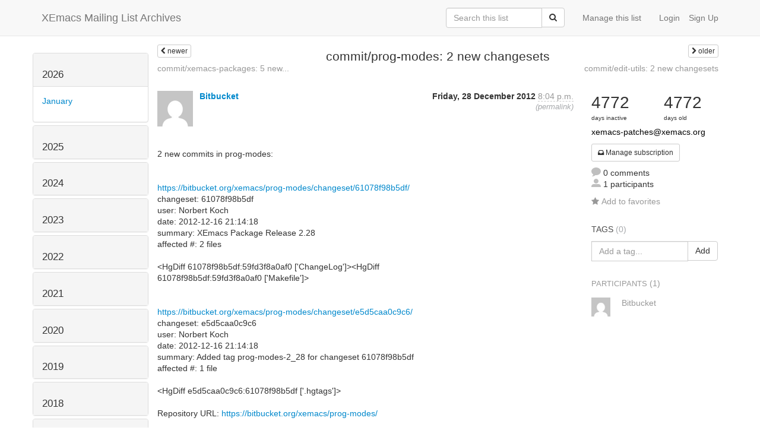

--- FILE ---
content_type: text/html; charset=utf-8
request_url: https://list-archive.xemacs.org/archive/list/xemacs-patches@xemacs.org/thread/S5TUO6XOUMCKW2NN2ULS4WBJPFM2GVI7/
body_size: 8130
content:



<!DOCTYPE HTML>
<html>
    <head>
        <meta http-equiv="Content-Type" content="text/html; charset=UTF-8" />
        <meta name="ROBOTS" content="INDEX, FOLLOW" />
        <title>
commit/prog-modes: 2 new changesets - XEmacs-Patches - XEmacs Mailing List Archives
</title>
        <meta name="author" content="" />
        <meta name="dc.language" content="en" />
        <link rel="shortcut icon" href="/static/hyperkitty/img/favicon.ico" />
        <link rel="stylesheet" media="all" href="/static/hyperkitty/libs/jquery/smoothness/jquery-ui-1.10.3.custom.min.css" />
        <link rel="stylesheet" media="all" href="/static/hyperkitty/libs/font-awesome/css/font-awesome.min.css" />
        <link rel="stylesheet" type="text/css" media="all" href="/static/hyperkitty/libs/icomoon/icomoon.css" />
        <link rel="stylesheet" href="/static/CACHE/css/b0a62d98e43a.css" type="text/css" media="all" />
         
        

    </head>

    <body>

    


    <nav class="navbar navbar-fixed-top navbar-default">
        <div class="container">
            <div class="navbar-header col-md"> <!--part of navbar that's always present-->
                <button type="button" class="navbar-toggle collapsed" data-toggle="collapse" data-target=".navbar-collapse">
                    <span class="icon-bar"></span>
                    <span class="icon-bar"></span>
                    <span class="icon-bar"></span>
                </button>
                <a class="navbar-brand" id="archives-name" href="/archive/">XEmacs Mailing List Archives</a>
            </div> <!-- /navbar-header -->

            <div class="navbar-collapse collapse"> <!--part of navbar that's collapsed on small screens-->
                

                <!-- show dropdown for smaller viewports b/c login name/email may be too long -->
                <!-- only show this extra button/dropdown if we're in small screen sizes -->
                
                <div class="nav navbar-nav navbar-right auth dropdown navbar-form hidden-tn hidden-xs hidden-md hidden-lg">
                    <button type="button" class="btn dropdown-toggle" id="loginDropdownMenu" data-toggle="dropdown">
                        <span class="fa fa-bars"></span>
                    </button>
                    <ul class="dropdown-menu" role="menu" aria-labelledby="loginDropdownMenu">
                        
                        <li role="presentation">
                            <a role="menuitem" tabindex="-1" class="postorius" href="https://lists.xemacs.org">Manage lists</a>
                        </li>
                        
                        
                        <li role="presentation"><a role="menuitem" tabindex="-1" class="mm_user" href="/archive/accounts/login/?next=/archive/list/xemacs-patches%40xemacs.org/thread/S5TUO6XOUMCKW2NN2ULS4WBJPFM2GVI7/">Login</a></li>
                        <li role="presentation"><a role="menuitem" tabindex="-1" href="/archive/accounts/register/?next=/archive/list/xemacs-patches%40xemacs.org/thread/S5TUO6XOUMCKW2NN2ULS4WBJPFM2GVI7/">Sign Up</a></li>
                        
                    </ul>
                </div>
                
                <!-- show regular list items for larger viewports (no dropdown)-->
                <ul class="nav navbar-nav navbar-right auth">
                    
                        <li><a class="mm_user hidden-sm" href="/archive/accounts/login/?next=/archive/list/xemacs-patches%40xemacs.org/thread/S5TUO6XOUMCKW2NN2ULS4WBJPFM2GVI7/">Login</a></li>
                        
                        <li><a class="hidden-sm" href="/archive/accounts/register/?next=/archive/list/xemacs-patches%40xemacs.org/thread/S5TUO6XOUMCKW2NN2ULS4WBJPFM2GVI7/">Sign Up</a></li>
                        
                    
                </ul>

                
                <ul class="nav navbar-nav navbar-right"><li>
                    
                    <a href="https://lists.xemacs.org/lists/xemacs-patches@xemacs.org">Manage this list</a>
                    
                </li></ul>
                

                <form name="search" method="get" action="/archive/search" class="navbar-form navbar-right" role="search">
                    <input type="hidden" name="mlist" value="xemacs-patches@xemacs.org" />
                    <div class="form-group">
                        <div class="input-group">
                            <input name="q" type="text" class="form-control"
                                   placeholder="Search this list"
                                   
                                   />
                            <span class="input-group-btn">
                                <button class="btn btn-default" type="submit"><span class="fa fa-search"></span></button>
                            </span>
                        </div>
                    </div>
                </form>

            </div> <!--/navbar-collapse -->
        </div> <!-- /container for navbar -->
    </nav>

    

    <div class="container">

        

<div class="row view-thread">





<div class="hidden-tn hidden-xs col-sm-2">
<div class="row">
    <div class="panel-group" id="months-list">
        
        <div class="panel panel-default">
            <div class="panel-heading">
                <h3 class="panel-title">
                    <a data-toggle="collapse" data-parent="#months-list" href="#collapse0">
                        2026
                    </a>
                </h3>
            </div>
            <div id="collapse0" class="panel-collapse in">
                <div class="panel-body">
                    <ul class="list-unstyled">
                        
                        <li class="">
                            <a href="/archive/list/xemacs-patches@xemacs.org/2026/1/"
                               >January</a>
                        </li>
                        
                    </ul>
                </div>
            </div>
        </div>
        
        <div class="panel panel-default">
            <div class="panel-heading">
                <h3 class="panel-title">
                    <a data-toggle="collapse" data-parent="#months-list" href="#collapse1">
                        2025
                    </a>
                </h3>
            </div>
            <div id="collapse1" class="panel-collapse collapse">
                <div class="panel-body">
                    <ul class="list-unstyled">
                        
                        <li class="">
                            <a href="/archive/list/xemacs-patches@xemacs.org/2025/12/"
                               >December</a>
                        </li>
                        
                        <li class="">
                            <a href="/archive/list/xemacs-patches@xemacs.org/2025/11/"
                               >November</a>
                        </li>
                        
                        <li class="">
                            <a href="/archive/list/xemacs-patches@xemacs.org/2025/10/"
                               >October</a>
                        </li>
                        
                        <li class="">
                            <a href="/archive/list/xemacs-patches@xemacs.org/2025/9/"
                               >September</a>
                        </li>
                        
                        <li class="">
                            <a href="/archive/list/xemacs-patches@xemacs.org/2025/8/"
                               >August</a>
                        </li>
                        
                        <li class="">
                            <a href="/archive/list/xemacs-patches@xemacs.org/2025/7/"
                               >July</a>
                        </li>
                        
                        <li class="">
                            <a href="/archive/list/xemacs-patches@xemacs.org/2025/6/"
                               >June</a>
                        </li>
                        
                        <li class="">
                            <a href="/archive/list/xemacs-patches@xemacs.org/2025/5/"
                               >May</a>
                        </li>
                        
                        <li class="">
                            <a href="/archive/list/xemacs-patches@xemacs.org/2025/4/"
                               >April</a>
                        </li>
                        
                        <li class="">
                            <a href="/archive/list/xemacs-patches@xemacs.org/2025/3/"
                               >March</a>
                        </li>
                        
                        <li class="">
                            <a href="/archive/list/xemacs-patches@xemacs.org/2025/2/"
                               >February</a>
                        </li>
                        
                        <li class="">
                            <a href="/archive/list/xemacs-patches@xemacs.org/2025/1/"
                               >January</a>
                        </li>
                        
                    </ul>
                </div>
            </div>
        </div>
        
        <div class="panel panel-default">
            <div class="panel-heading">
                <h3 class="panel-title">
                    <a data-toggle="collapse" data-parent="#months-list" href="#collapse2">
                        2024
                    </a>
                </h3>
            </div>
            <div id="collapse2" class="panel-collapse collapse">
                <div class="panel-body">
                    <ul class="list-unstyled">
                        
                        <li class="">
                            <a href="/archive/list/xemacs-patches@xemacs.org/2024/12/"
                               >December</a>
                        </li>
                        
                        <li class="">
                            <a href="/archive/list/xemacs-patches@xemacs.org/2024/11/"
                               >November</a>
                        </li>
                        
                        <li class="">
                            <a href="/archive/list/xemacs-patches@xemacs.org/2024/10/"
                               >October</a>
                        </li>
                        
                        <li class="">
                            <a href="/archive/list/xemacs-patches@xemacs.org/2024/9/"
                               >September</a>
                        </li>
                        
                        <li class="">
                            <a href="/archive/list/xemacs-patches@xemacs.org/2024/8/"
                               >August</a>
                        </li>
                        
                        <li class="">
                            <a href="/archive/list/xemacs-patches@xemacs.org/2024/7/"
                               >July</a>
                        </li>
                        
                        <li class="">
                            <a href="/archive/list/xemacs-patches@xemacs.org/2024/6/"
                               >June</a>
                        </li>
                        
                        <li class="">
                            <a href="/archive/list/xemacs-patches@xemacs.org/2024/5/"
                               >May</a>
                        </li>
                        
                        <li class="">
                            <a href="/archive/list/xemacs-patches@xemacs.org/2024/4/"
                               >April</a>
                        </li>
                        
                        <li class="">
                            <a href="/archive/list/xemacs-patches@xemacs.org/2024/3/"
                               >March</a>
                        </li>
                        
                        <li class="">
                            <a href="/archive/list/xemacs-patches@xemacs.org/2024/2/"
                               >February</a>
                        </li>
                        
                        <li class="">
                            <a href="/archive/list/xemacs-patches@xemacs.org/2024/1/"
                               >January</a>
                        </li>
                        
                    </ul>
                </div>
            </div>
        </div>
        
        <div class="panel panel-default">
            <div class="panel-heading">
                <h3 class="panel-title">
                    <a data-toggle="collapse" data-parent="#months-list" href="#collapse3">
                        2023
                    </a>
                </h3>
            </div>
            <div id="collapse3" class="panel-collapse collapse">
                <div class="panel-body">
                    <ul class="list-unstyled">
                        
                        <li class="">
                            <a href="/archive/list/xemacs-patches@xemacs.org/2023/12/"
                               >December</a>
                        </li>
                        
                        <li class="">
                            <a href="/archive/list/xemacs-patches@xemacs.org/2023/11/"
                               >November</a>
                        </li>
                        
                        <li class="">
                            <a href="/archive/list/xemacs-patches@xemacs.org/2023/10/"
                               >October</a>
                        </li>
                        
                        <li class="">
                            <a href="/archive/list/xemacs-patches@xemacs.org/2023/9/"
                               >September</a>
                        </li>
                        
                        <li class="">
                            <a href="/archive/list/xemacs-patches@xemacs.org/2023/8/"
                               >August</a>
                        </li>
                        
                        <li class="">
                            <a href="/archive/list/xemacs-patches@xemacs.org/2023/7/"
                               >July</a>
                        </li>
                        
                        <li class="">
                            <a href="/archive/list/xemacs-patches@xemacs.org/2023/6/"
                               >June</a>
                        </li>
                        
                        <li class="">
                            <a href="/archive/list/xemacs-patches@xemacs.org/2023/5/"
                               >May</a>
                        </li>
                        
                        <li class="">
                            <a href="/archive/list/xemacs-patches@xemacs.org/2023/4/"
                               >April</a>
                        </li>
                        
                        <li class="">
                            <a href="/archive/list/xemacs-patches@xemacs.org/2023/3/"
                               >March</a>
                        </li>
                        
                        <li class="">
                            <a href="/archive/list/xemacs-patches@xemacs.org/2023/2/"
                               >February</a>
                        </li>
                        
                        <li class="">
                            <a href="/archive/list/xemacs-patches@xemacs.org/2023/1/"
                               >January</a>
                        </li>
                        
                    </ul>
                </div>
            </div>
        </div>
        
        <div class="panel panel-default">
            <div class="panel-heading">
                <h3 class="panel-title">
                    <a data-toggle="collapse" data-parent="#months-list" href="#collapse4">
                        2022
                    </a>
                </h3>
            </div>
            <div id="collapse4" class="panel-collapse collapse">
                <div class="panel-body">
                    <ul class="list-unstyled">
                        
                        <li class="">
                            <a href="/archive/list/xemacs-patches@xemacs.org/2022/12/"
                               >December</a>
                        </li>
                        
                        <li class="">
                            <a href="/archive/list/xemacs-patches@xemacs.org/2022/11/"
                               >November</a>
                        </li>
                        
                        <li class="">
                            <a href="/archive/list/xemacs-patches@xemacs.org/2022/10/"
                               >October</a>
                        </li>
                        
                        <li class="">
                            <a href="/archive/list/xemacs-patches@xemacs.org/2022/9/"
                               >September</a>
                        </li>
                        
                        <li class="">
                            <a href="/archive/list/xemacs-patches@xemacs.org/2022/8/"
                               >August</a>
                        </li>
                        
                        <li class="">
                            <a href="/archive/list/xemacs-patches@xemacs.org/2022/7/"
                               >July</a>
                        </li>
                        
                        <li class="">
                            <a href="/archive/list/xemacs-patches@xemacs.org/2022/6/"
                               >June</a>
                        </li>
                        
                        <li class="">
                            <a href="/archive/list/xemacs-patches@xemacs.org/2022/5/"
                               >May</a>
                        </li>
                        
                        <li class="">
                            <a href="/archive/list/xemacs-patches@xemacs.org/2022/4/"
                               >April</a>
                        </li>
                        
                        <li class="">
                            <a href="/archive/list/xemacs-patches@xemacs.org/2022/3/"
                               >March</a>
                        </li>
                        
                        <li class="">
                            <a href="/archive/list/xemacs-patches@xemacs.org/2022/2/"
                               >February</a>
                        </li>
                        
                        <li class="">
                            <a href="/archive/list/xemacs-patches@xemacs.org/2022/1/"
                               >January</a>
                        </li>
                        
                    </ul>
                </div>
            </div>
        </div>
        
        <div class="panel panel-default">
            <div class="panel-heading">
                <h3 class="panel-title">
                    <a data-toggle="collapse" data-parent="#months-list" href="#collapse5">
                        2021
                    </a>
                </h3>
            </div>
            <div id="collapse5" class="panel-collapse collapse">
                <div class="panel-body">
                    <ul class="list-unstyled">
                        
                        <li class="">
                            <a href="/archive/list/xemacs-patches@xemacs.org/2021/12/"
                               >December</a>
                        </li>
                        
                        <li class="">
                            <a href="/archive/list/xemacs-patches@xemacs.org/2021/11/"
                               >November</a>
                        </li>
                        
                        <li class="">
                            <a href="/archive/list/xemacs-patches@xemacs.org/2021/10/"
                               >October</a>
                        </li>
                        
                        <li class="">
                            <a href="/archive/list/xemacs-patches@xemacs.org/2021/9/"
                               >September</a>
                        </li>
                        
                        <li class="">
                            <a href="/archive/list/xemacs-patches@xemacs.org/2021/8/"
                               >August</a>
                        </li>
                        
                        <li class="">
                            <a href="/archive/list/xemacs-patches@xemacs.org/2021/7/"
                               >July</a>
                        </li>
                        
                        <li class="">
                            <a href="/archive/list/xemacs-patches@xemacs.org/2021/6/"
                               >June</a>
                        </li>
                        
                        <li class="">
                            <a href="/archive/list/xemacs-patches@xemacs.org/2021/5/"
                               >May</a>
                        </li>
                        
                        <li class="">
                            <a href="/archive/list/xemacs-patches@xemacs.org/2021/4/"
                               >April</a>
                        </li>
                        
                        <li class="">
                            <a href="/archive/list/xemacs-patches@xemacs.org/2021/3/"
                               >March</a>
                        </li>
                        
                        <li class="">
                            <a href="/archive/list/xemacs-patches@xemacs.org/2021/2/"
                               >February</a>
                        </li>
                        
                        <li class="">
                            <a href="/archive/list/xemacs-patches@xemacs.org/2021/1/"
                               >January</a>
                        </li>
                        
                    </ul>
                </div>
            </div>
        </div>
        
        <div class="panel panel-default">
            <div class="panel-heading">
                <h3 class="panel-title">
                    <a data-toggle="collapse" data-parent="#months-list" href="#collapse6">
                        2020
                    </a>
                </h3>
            </div>
            <div id="collapse6" class="panel-collapse collapse">
                <div class="panel-body">
                    <ul class="list-unstyled">
                        
                        <li class="">
                            <a href="/archive/list/xemacs-patches@xemacs.org/2020/12/"
                               >December</a>
                        </li>
                        
                        <li class="">
                            <a href="/archive/list/xemacs-patches@xemacs.org/2020/11/"
                               >November</a>
                        </li>
                        
                        <li class="">
                            <a href="/archive/list/xemacs-patches@xemacs.org/2020/10/"
                               >October</a>
                        </li>
                        
                        <li class="">
                            <a href="/archive/list/xemacs-patches@xemacs.org/2020/9/"
                               >September</a>
                        </li>
                        
                        <li class="">
                            <a href="/archive/list/xemacs-patches@xemacs.org/2020/8/"
                               >August</a>
                        </li>
                        
                        <li class="">
                            <a href="/archive/list/xemacs-patches@xemacs.org/2020/7/"
                               >July</a>
                        </li>
                        
                        <li class="">
                            <a href="/archive/list/xemacs-patches@xemacs.org/2020/6/"
                               >June</a>
                        </li>
                        
                        <li class="">
                            <a href="/archive/list/xemacs-patches@xemacs.org/2020/5/"
                               >May</a>
                        </li>
                        
                        <li class="">
                            <a href="/archive/list/xemacs-patches@xemacs.org/2020/4/"
                               >April</a>
                        </li>
                        
                        <li class="">
                            <a href="/archive/list/xemacs-patches@xemacs.org/2020/3/"
                               >March</a>
                        </li>
                        
                        <li class="">
                            <a href="/archive/list/xemacs-patches@xemacs.org/2020/2/"
                               >February</a>
                        </li>
                        
                        <li class="">
                            <a href="/archive/list/xemacs-patches@xemacs.org/2020/1/"
                               >January</a>
                        </li>
                        
                    </ul>
                </div>
            </div>
        </div>
        
        <div class="panel panel-default">
            <div class="panel-heading">
                <h3 class="panel-title">
                    <a data-toggle="collapse" data-parent="#months-list" href="#collapse7">
                        2019
                    </a>
                </h3>
            </div>
            <div id="collapse7" class="panel-collapse collapse">
                <div class="panel-body">
                    <ul class="list-unstyled">
                        
                        <li class="">
                            <a href="/archive/list/xemacs-patches@xemacs.org/2019/12/"
                               >December</a>
                        </li>
                        
                        <li class="">
                            <a href="/archive/list/xemacs-patches@xemacs.org/2019/11/"
                               >November</a>
                        </li>
                        
                        <li class="">
                            <a href="/archive/list/xemacs-patches@xemacs.org/2019/10/"
                               >October</a>
                        </li>
                        
                        <li class="">
                            <a href="/archive/list/xemacs-patches@xemacs.org/2019/9/"
                               >September</a>
                        </li>
                        
                        <li class="">
                            <a href="/archive/list/xemacs-patches@xemacs.org/2019/8/"
                               >August</a>
                        </li>
                        
                        <li class="">
                            <a href="/archive/list/xemacs-patches@xemacs.org/2019/7/"
                               >July</a>
                        </li>
                        
                        <li class="">
                            <a href="/archive/list/xemacs-patches@xemacs.org/2019/6/"
                               >June</a>
                        </li>
                        
                        <li class="">
                            <a href="/archive/list/xemacs-patches@xemacs.org/2019/5/"
                               >May</a>
                        </li>
                        
                        <li class="">
                            <a href="/archive/list/xemacs-patches@xemacs.org/2019/4/"
                               >April</a>
                        </li>
                        
                        <li class="">
                            <a href="/archive/list/xemacs-patches@xemacs.org/2019/3/"
                               >March</a>
                        </li>
                        
                        <li class="">
                            <a href="/archive/list/xemacs-patches@xemacs.org/2019/2/"
                               >February</a>
                        </li>
                        
                        <li class="">
                            <a href="/archive/list/xemacs-patches@xemacs.org/2019/1/"
                               >January</a>
                        </li>
                        
                    </ul>
                </div>
            </div>
        </div>
        
        <div class="panel panel-default">
            <div class="panel-heading">
                <h3 class="panel-title">
                    <a data-toggle="collapse" data-parent="#months-list" href="#collapse8">
                        2018
                    </a>
                </h3>
            </div>
            <div id="collapse8" class="panel-collapse collapse">
                <div class="panel-body">
                    <ul class="list-unstyled">
                        
                        <li class="">
                            <a href="/archive/list/xemacs-patches@xemacs.org/2018/12/"
                               >December</a>
                        </li>
                        
                        <li class="">
                            <a href="/archive/list/xemacs-patches@xemacs.org/2018/11/"
                               >November</a>
                        </li>
                        
                        <li class="">
                            <a href="/archive/list/xemacs-patches@xemacs.org/2018/10/"
                               >October</a>
                        </li>
                        
                        <li class="">
                            <a href="/archive/list/xemacs-patches@xemacs.org/2018/9/"
                               >September</a>
                        </li>
                        
                        <li class="">
                            <a href="/archive/list/xemacs-patches@xemacs.org/2018/8/"
                               >August</a>
                        </li>
                        
                        <li class="">
                            <a href="/archive/list/xemacs-patches@xemacs.org/2018/7/"
                               >July</a>
                        </li>
                        
                        <li class="">
                            <a href="/archive/list/xemacs-patches@xemacs.org/2018/6/"
                               >June</a>
                        </li>
                        
                        <li class="">
                            <a href="/archive/list/xemacs-patches@xemacs.org/2018/5/"
                               >May</a>
                        </li>
                        
                        <li class="">
                            <a href="/archive/list/xemacs-patches@xemacs.org/2018/4/"
                               >April</a>
                        </li>
                        
                        <li class="">
                            <a href="/archive/list/xemacs-patches@xemacs.org/2018/3/"
                               >March</a>
                        </li>
                        
                        <li class="">
                            <a href="/archive/list/xemacs-patches@xemacs.org/2018/2/"
                               >February</a>
                        </li>
                        
                        <li class="">
                            <a href="/archive/list/xemacs-patches@xemacs.org/2018/1/"
                               >January</a>
                        </li>
                        
                    </ul>
                </div>
            </div>
        </div>
        
        <div class="panel panel-default">
            <div class="panel-heading">
                <h3 class="panel-title">
                    <a data-toggle="collapse" data-parent="#months-list" href="#collapse9">
                        2017
                    </a>
                </h3>
            </div>
            <div id="collapse9" class="panel-collapse collapse">
                <div class="panel-body">
                    <ul class="list-unstyled">
                        
                        <li class="">
                            <a href="/archive/list/xemacs-patches@xemacs.org/2017/12/"
                               >December</a>
                        </li>
                        
                        <li class="">
                            <a href="/archive/list/xemacs-patches@xemacs.org/2017/11/"
                               >November</a>
                        </li>
                        
                        <li class="">
                            <a href="/archive/list/xemacs-patches@xemacs.org/2017/10/"
                               >October</a>
                        </li>
                        
                        <li class="">
                            <a href="/archive/list/xemacs-patches@xemacs.org/2017/9/"
                               >September</a>
                        </li>
                        
                        <li class="">
                            <a href="/archive/list/xemacs-patches@xemacs.org/2017/8/"
                               >August</a>
                        </li>
                        
                        <li class="">
                            <a href="/archive/list/xemacs-patches@xemacs.org/2017/7/"
                               >July</a>
                        </li>
                        
                        <li class="">
                            <a href="/archive/list/xemacs-patches@xemacs.org/2017/6/"
                               >June</a>
                        </li>
                        
                        <li class="">
                            <a href="/archive/list/xemacs-patches@xemacs.org/2017/5/"
                               >May</a>
                        </li>
                        
                        <li class="">
                            <a href="/archive/list/xemacs-patches@xemacs.org/2017/4/"
                               >April</a>
                        </li>
                        
                        <li class="">
                            <a href="/archive/list/xemacs-patches@xemacs.org/2017/3/"
                               >March</a>
                        </li>
                        
                        <li class="">
                            <a href="/archive/list/xemacs-patches@xemacs.org/2017/2/"
                               >February</a>
                        </li>
                        
                        <li class="">
                            <a href="/archive/list/xemacs-patches@xemacs.org/2017/1/"
                               >January</a>
                        </li>
                        
                    </ul>
                </div>
            </div>
        </div>
        
        <div class="panel panel-default">
            <div class="panel-heading">
                <h3 class="panel-title">
                    <a data-toggle="collapse" data-parent="#months-list" href="#collapse10">
                        2016
                    </a>
                </h3>
            </div>
            <div id="collapse10" class="panel-collapse collapse">
                <div class="panel-body">
                    <ul class="list-unstyled">
                        
                        <li class="">
                            <a href="/archive/list/xemacs-patches@xemacs.org/2016/12/"
                               >December</a>
                        </li>
                        
                        <li class="">
                            <a href="/archive/list/xemacs-patches@xemacs.org/2016/11/"
                               >November</a>
                        </li>
                        
                        <li class="">
                            <a href="/archive/list/xemacs-patches@xemacs.org/2016/10/"
                               >October</a>
                        </li>
                        
                        <li class="">
                            <a href="/archive/list/xemacs-patches@xemacs.org/2016/9/"
                               >September</a>
                        </li>
                        
                        <li class="">
                            <a href="/archive/list/xemacs-patches@xemacs.org/2016/8/"
                               >August</a>
                        </li>
                        
                        <li class="">
                            <a href="/archive/list/xemacs-patches@xemacs.org/2016/7/"
                               >July</a>
                        </li>
                        
                        <li class="">
                            <a href="/archive/list/xemacs-patches@xemacs.org/2016/6/"
                               >June</a>
                        </li>
                        
                        <li class="">
                            <a href="/archive/list/xemacs-patches@xemacs.org/2016/5/"
                               >May</a>
                        </li>
                        
                        <li class="">
                            <a href="/archive/list/xemacs-patches@xemacs.org/2016/4/"
                               >April</a>
                        </li>
                        
                        <li class="">
                            <a href="/archive/list/xemacs-patches@xemacs.org/2016/3/"
                               >March</a>
                        </li>
                        
                        <li class="">
                            <a href="/archive/list/xemacs-patches@xemacs.org/2016/2/"
                               >February</a>
                        </li>
                        
                        <li class="">
                            <a href="/archive/list/xemacs-patches@xemacs.org/2016/1/"
                               >January</a>
                        </li>
                        
                    </ul>
                </div>
            </div>
        </div>
        
        <div class="panel panel-default">
            <div class="panel-heading">
                <h3 class="panel-title">
                    <a data-toggle="collapse" data-parent="#months-list" href="#collapse11">
                        2015
                    </a>
                </h3>
            </div>
            <div id="collapse11" class="panel-collapse collapse">
                <div class="panel-body">
                    <ul class="list-unstyled">
                        
                        <li class="">
                            <a href="/archive/list/xemacs-patches@xemacs.org/2015/12/"
                               >December</a>
                        </li>
                        
                        <li class="">
                            <a href="/archive/list/xemacs-patches@xemacs.org/2015/11/"
                               >November</a>
                        </li>
                        
                        <li class="">
                            <a href="/archive/list/xemacs-patches@xemacs.org/2015/10/"
                               >October</a>
                        </li>
                        
                        <li class="">
                            <a href="/archive/list/xemacs-patches@xemacs.org/2015/9/"
                               >September</a>
                        </li>
                        
                        <li class="">
                            <a href="/archive/list/xemacs-patches@xemacs.org/2015/8/"
                               >August</a>
                        </li>
                        
                        <li class="">
                            <a href="/archive/list/xemacs-patches@xemacs.org/2015/7/"
                               >July</a>
                        </li>
                        
                        <li class="">
                            <a href="/archive/list/xemacs-patches@xemacs.org/2015/6/"
                               >June</a>
                        </li>
                        
                        <li class="">
                            <a href="/archive/list/xemacs-patches@xemacs.org/2015/5/"
                               >May</a>
                        </li>
                        
                        <li class="">
                            <a href="/archive/list/xemacs-patches@xemacs.org/2015/4/"
                               >April</a>
                        </li>
                        
                        <li class="">
                            <a href="/archive/list/xemacs-patches@xemacs.org/2015/3/"
                               >March</a>
                        </li>
                        
                        <li class="">
                            <a href="/archive/list/xemacs-patches@xemacs.org/2015/2/"
                               >February</a>
                        </li>
                        
                        <li class="">
                            <a href="/archive/list/xemacs-patches@xemacs.org/2015/1/"
                               >January</a>
                        </li>
                        
                    </ul>
                </div>
            </div>
        </div>
        
        <div class="panel panel-default">
            <div class="panel-heading">
                <h3 class="panel-title">
                    <a data-toggle="collapse" data-parent="#months-list" href="#collapse12">
                        2014
                    </a>
                </h3>
            </div>
            <div id="collapse12" class="panel-collapse collapse">
                <div class="panel-body">
                    <ul class="list-unstyled">
                        
                        <li class="">
                            <a href="/archive/list/xemacs-patches@xemacs.org/2014/12/"
                               >December</a>
                        </li>
                        
                        <li class="">
                            <a href="/archive/list/xemacs-patches@xemacs.org/2014/11/"
                               >November</a>
                        </li>
                        
                        <li class="">
                            <a href="/archive/list/xemacs-patches@xemacs.org/2014/10/"
                               >October</a>
                        </li>
                        
                        <li class="">
                            <a href="/archive/list/xemacs-patches@xemacs.org/2014/9/"
                               >September</a>
                        </li>
                        
                        <li class="">
                            <a href="/archive/list/xemacs-patches@xemacs.org/2014/8/"
                               >August</a>
                        </li>
                        
                        <li class="">
                            <a href="/archive/list/xemacs-patches@xemacs.org/2014/7/"
                               >July</a>
                        </li>
                        
                        <li class="">
                            <a href="/archive/list/xemacs-patches@xemacs.org/2014/6/"
                               >June</a>
                        </li>
                        
                        <li class="">
                            <a href="/archive/list/xemacs-patches@xemacs.org/2014/5/"
                               >May</a>
                        </li>
                        
                        <li class="">
                            <a href="/archive/list/xemacs-patches@xemacs.org/2014/4/"
                               >April</a>
                        </li>
                        
                        <li class="">
                            <a href="/archive/list/xemacs-patches@xemacs.org/2014/3/"
                               >March</a>
                        </li>
                        
                        <li class="">
                            <a href="/archive/list/xemacs-patches@xemacs.org/2014/2/"
                               >February</a>
                        </li>
                        
                        <li class="">
                            <a href="/archive/list/xemacs-patches@xemacs.org/2014/1/"
                               >January</a>
                        </li>
                        
                    </ul>
                </div>
            </div>
        </div>
        
        <div class="panel panel-default">
            <div class="panel-heading">
                <h3 class="panel-title">
                    <a data-toggle="collapse" data-parent="#months-list" href="#collapse13">
                        2013
                    </a>
                </h3>
            </div>
            <div id="collapse13" class="panel-collapse collapse">
                <div class="panel-body">
                    <ul class="list-unstyled">
                        
                        <li class="">
                            <a href="/archive/list/xemacs-patches@xemacs.org/2013/12/"
                               >December</a>
                        </li>
                        
                        <li class="">
                            <a href="/archive/list/xemacs-patches@xemacs.org/2013/11/"
                               >November</a>
                        </li>
                        
                        <li class="">
                            <a href="/archive/list/xemacs-patches@xemacs.org/2013/10/"
                               >October</a>
                        </li>
                        
                        <li class="">
                            <a href="/archive/list/xemacs-patches@xemacs.org/2013/9/"
                               >September</a>
                        </li>
                        
                        <li class="">
                            <a href="/archive/list/xemacs-patches@xemacs.org/2013/8/"
                               >August</a>
                        </li>
                        
                        <li class="">
                            <a href="/archive/list/xemacs-patches@xemacs.org/2013/7/"
                               >July</a>
                        </li>
                        
                        <li class="">
                            <a href="/archive/list/xemacs-patches@xemacs.org/2013/6/"
                               >June</a>
                        </li>
                        
                        <li class="">
                            <a href="/archive/list/xemacs-patches@xemacs.org/2013/5/"
                               >May</a>
                        </li>
                        
                        <li class="">
                            <a href="/archive/list/xemacs-patches@xemacs.org/2013/4/"
                               >April</a>
                        </li>
                        
                        <li class="">
                            <a href="/archive/list/xemacs-patches@xemacs.org/2013/3/"
                               >March</a>
                        </li>
                        
                        <li class="">
                            <a href="/archive/list/xemacs-patches@xemacs.org/2013/2/"
                               >February</a>
                        </li>
                        
                        <li class="">
                            <a href="/archive/list/xemacs-patches@xemacs.org/2013/1/"
                               >January</a>
                        </li>
                        
                    </ul>
                </div>
            </div>
        </div>
        
        <div class="panel panel-default">
            <div class="panel-heading">
                <h3 class="panel-title">
                    <a data-toggle="collapse" data-parent="#months-list" href="#collapse14">
                        2012
                    </a>
                </h3>
            </div>
            <div id="collapse14" class="panel-collapse collapse">
                <div class="panel-body">
                    <ul class="list-unstyled">
                        
                        <li class="current">
                            <a href="/archive/list/xemacs-patches@xemacs.org/2012/12/"
                               >December</a>
                        </li>
                        
                        <li class="">
                            <a href="/archive/list/xemacs-patches@xemacs.org/2012/11/"
                               >November</a>
                        </li>
                        
                        <li class="">
                            <a href="/archive/list/xemacs-patches@xemacs.org/2012/10/"
                               >October</a>
                        </li>
                        
                        <li class="">
                            <a href="/archive/list/xemacs-patches@xemacs.org/2012/9/"
                               >September</a>
                        </li>
                        
                        <li class="">
                            <a href="/archive/list/xemacs-patches@xemacs.org/2012/8/"
                               >August</a>
                        </li>
                        
                        <li class="">
                            <a href="/archive/list/xemacs-patches@xemacs.org/2012/7/"
                               >July</a>
                        </li>
                        
                        <li class="">
                            <a href="/archive/list/xemacs-patches@xemacs.org/2012/6/"
                               >June</a>
                        </li>
                        
                        <li class="">
                            <a href="/archive/list/xemacs-patches@xemacs.org/2012/5/"
                               >May</a>
                        </li>
                        
                        <li class="">
                            <a href="/archive/list/xemacs-patches@xemacs.org/2012/4/"
                               >April</a>
                        </li>
                        
                        <li class="">
                            <a href="/archive/list/xemacs-patches@xemacs.org/2012/3/"
                               >March</a>
                        </li>
                        
                        <li class="">
                            <a href="/archive/list/xemacs-patches@xemacs.org/2012/2/"
                               >February</a>
                        </li>
                        
                        <li class="">
                            <a href="/archive/list/xemacs-patches@xemacs.org/2012/1/"
                               >January</a>
                        </li>
                        
                    </ul>
                </div>
            </div>
        </div>
        
        <div class="panel panel-default">
            <div class="panel-heading">
                <h3 class="panel-title">
                    <a data-toggle="collapse" data-parent="#months-list" href="#collapse15">
                        2011
                    </a>
                </h3>
            </div>
            <div id="collapse15" class="panel-collapse collapse">
                <div class="panel-body">
                    <ul class="list-unstyled">
                        
                        <li class="">
                            <a href="/archive/list/xemacs-patches@xemacs.org/2011/12/"
                               >December</a>
                        </li>
                        
                        <li class="">
                            <a href="/archive/list/xemacs-patches@xemacs.org/2011/11/"
                               >November</a>
                        </li>
                        
                        <li class="">
                            <a href="/archive/list/xemacs-patches@xemacs.org/2011/10/"
                               >October</a>
                        </li>
                        
                        <li class="">
                            <a href="/archive/list/xemacs-patches@xemacs.org/2011/9/"
                               >September</a>
                        </li>
                        
                        <li class="">
                            <a href="/archive/list/xemacs-patches@xemacs.org/2011/8/"
                               >August</a>
                        </li>
                        
                        <li class="">
                            <a href="/archive/list/xemacs-patches@xemacs.org/2011/7/"
                               >July</a>
                        </li>
                        
                        <li class="">
                            <a href="/archive/list/xemacs-patches@xemacs.org/2011/6/"
                               >June</a>
                        </li>
                        
                        <li class="">
                            <a href="/archive/list/xemacs-patches@xemacs.org/2011/5/"
                               >May</a>
                        </li>
                        
                        <li class="">
                            <a href="/archive/list/xemacs-patches@xemacs.org/2011/4/"
                               >April</a>
                        </li>
                        
                        <li class="">
                            <a href="/archive/list/xemacs-patches@xemacs.org/2011/3/"
                               >March</a>
                        </li>
                        
                        <li class="">
                            <a href="/archive/list/xemacs-patches@xemacs.org/2011/2/"
                               >February</a>
                        </li>
                        
                        <li class="">
                            <a href="/archive/list/xemacs-patches@xemacs.org/2011/1/"
                               >January</a>
                        </li>
                        
                    </ul>
                </div>
            </div>
        </div>
        
        <div class="panel panel-default">
            <div class="panel-heading">
                <h3 class="panel-title">
                    <a data-toggle="collapse" data-parent="#months-list" href="#collapse16">
                        2010
                    </a>
                </h3>
            </div>
            <div id="collapse16" class="panel-collapse collapse">
                <div class="panel-body">
                    <ul class="list-unstyled">
                        
                        <li class="">
                            <a href="/archive/list/xemacs-patches@xemacs.org/2010/12/"
                               >December</a>
                        </li>
                        
                        <li class="">
                            <a href="/archive/list/xemacs-patches@xemacs.org/2010/11/"
                               >November</a>
                        </li>
                        
                        <li class="">
                            <a href="/archive/list/xemacs-patches@xemacs.org/2010/10/"
                               >October</a>
                        </li>
                        
                        <li class="">
                            <a href="/archive/list/xemacs-patches@xemacs.org/2010/9/"
                               >September</a>
                        </li>
                        
                        <li class="">
                            <a href="/archive/list/xemacs-patches@xemacs.org/2010/8/"
                               >August</a>
                        </li>
                        
                        <li class="">
                            <a href="/archive/list/xemacs-patches@xemacs.org/2010/7/"
                               >July</a>
                        </li>
                        
                        <li class="">
                            <a href="/archive/list/xemacs-patches@xemacs.org/2010/6/"
                               >June</a>
                        </li>
                        
                        <li class="">
                            <a href="/archive/list/xemacs-patches@xemacs.org/2010/5/"
                               >May</a>
                        </li>
                        
                        <li class="">
                            <a href="/archive/list/xemacs-patches@xemacs.org/2010/4/"
                               >April</a>
                        </li>
                        
                        <li class="">
                            <a href="/archive/list/xemacs-patches@xemacs.org/2010/3/"
                               >March</a>
                        </li>
                        
                        <li class="">
                            <a href="/archive/list/xemacs-patches@xemacs.org/2010/2/"
                               >February</a>
                        </li>
                        
                        <li class="">
                            <a href="/archive/list/xemacs-patches@xemacs.org/2010/1/"
                               >January</a>
                        </li>
                        
                    </ul>
                </div>
            </div>
        </div>
        
        <div class="panel panel-default">
            <div class="panel-heading">
                <h3 class="panel-title">
                    <a data-toggle="collapse" data-parent="#months-list" href="#collapse17">
                        2009
                    </a>
                </h3>
            </div>
            <div id="collapse17" class="panel-collapse collapse">
                <div class="panel-body">
                    <ul class="list-unstyled">
                        
                        <li class="">
                            <a href="/archive/list/xemacs-patches@xemacs.org/2009/12/"
                               >December</a>
                        </li>
                        
                        <li class="">
                            <a href="/archive/list/xemacs-patches@xemacs.org/2009/11/"
                               >November</a>
                        </li>
                        
                        <li class="">
                            <a href="/archive/list/xemacs-patches@xemacs.org/2009/10/"
                               >October</a>
                        </li>
                        
                        <li class="">
                            <a href="/archive/list/xemacs-patches@xemacs.org/2009/9/"
                               >September</a>
                        </li>
                        
                        <li class="">
                            <a href="/archive/list/xemacs-patches@xemacs.org/2009/8/"
                               >August</a>
                        </li>
                        
                        <li class="">
                            <a href="/archive/list/xemacs-patches@xemacs.org/2009/7/"
                               >July</a>
                        </li>
                        
                        <li class="">
                            <a href="/archive/list/xemacs-patches@xemacs.org/2009/6/"
                               >June</a>
                        </li>
                        
                        <li class="">
                            <a href="/archive/list/xemacs-patches@xemacs.org/2009/5/"
                               >May</a>
                        </li>
                        
                        <li class="">
                            <a href="/archive/list/xemacs-patches@xemacs.org/2009/4/"
                               >April</a>
                        </li>
                        
                        <li class="">
                            <a href="/archive/list/xemacs-patches@xemacs.org/2009/3/"
                               >March</a>
                        </li>
                        
                        <li class="">
                            <a href="/archive/list/xemacs-patches@xemacs.org/2009/2/"
                               >February</a>
                        </li>
                        
                        <li class="">
                            <a href="/archive/list/xemacs-patches@xemacs.org/2009/1/"
                               >January</a>
                        </li>
                        
                    </ul>
                </div>
            </div>
        </div>
        
        <div class="panel panel-default">
            <div class="panel-heading">
                <h3 class="panel-title">
                    <a data-toggle="collapse" data-parent="#months-list" href="#collapse18">
                        2008
                    </a>
                </h3>
            </div>
            <div id="collapse18" class="panel-collapse collapse">
                <div class="panel-body">
                    <ul class="list-unstyled">
                        
                        <li class="">
                            <a href="/archive/list/xemacs-patches@xemacs.org/2008/12/"
                               >December</a>
                        </li>
                        
                        <li class="">
                            <a href="/archive/list/xemacs-patches@xemacs.org/2008/11/"
                               >November</a>
                        </li>
                        
                        <li class="">
                            <a href="/archive/list/xemacs-patches@xemacs.org/2008/10/"
                               >October</a>
                        </li>
                        
                        <li class="">
                            <a href="/archive/list/xemacs-patches@xemacs.org/2008/9/"
                               >September</a>
                        </li>
                        
                        <li class="">
                            <a href="/archive/list/xemacs-patches@xemacs.org/2008/8/"
                               >August</a>
                        </li>
                        
                        <li class="">
                            <a href="/archive/list/xemacs-patches@xemacs.org/2008/7/"
                               >July</a>
                        </li>
                        
                        <li class="">
                            <a href="/archive/list/xemacs-patches@xemacs.org/2008/6/"
                               >June</a>
                        </li>
                        
                        <li class="">
                            <a href="/archive/list/xemacs-patches@xemacs.org/2008/5/"
                               >May</a>
                        </li>
                        
                        <li class="">
                            <a href="/archive/list/xemacs-patches@xemacs.org/2008/4/"
                               >April</a>
                        </li>
                        
                        <li class="">
                            <a href="/archive/list/xemacs-patches@xemacs.org/2008/3/"
                               >March</a>
                        </li>
                        
                        <li class="">
                            <a href="/archive/list/xemacs-patches@xemacs.org/2008/2/"
                               >February</a>
                        </li>
                        
                        <li class="">
                            <a href="/archive/list/xemacs-patches@xemacs.org/2008/1/"
                               >January</a>
                        </li>
                        
                    </ul>
                </div>
            </div>
        </div>
        
        <div class="panel panel-default">
            <div class="panel-heading">
                <h3 class="panel-title">
                    <a data-toggle="collapse" data-parent="#months-list" href="#collapse19">
                        2007
                    </a>
                </h3>
            </div>
            <div id="collapse19" class="panel-collapse collapse">
                <div class="panel-body">
                    <ul class="list-unstyled">
                        
                        <li class="">
                            <a href="/archive/list/xemacs-patches@xemacs.org/2007/12/"
                               >December</a>
                        </li>
                        
                        <li class="">
                            <a href="/archive/list/xemacs-patches@xemacs.org/2007/11/"
                               >November</a>
                        </li>
                        
                        <li class="">
                            <a href="/archive/list/xemacs-patches@xemacs.org/2007/10/"
                               >October</a>
                        </li>
                        
                        <li class="">
                            <a href="/archive/list/xemacs-patches@xemacs.org/2007/9/"
                               >September</a>
                        </li>
                        
                        <li class="">
                            <a href="/archive/list/xemacs-patches@xemacs.org/2007/8/"
                               >August</a>
                        </li>
                        
                        <li class="">
                            <a href="/archive/list/xemacs-patches@xemacs.org/2007/7/"
                               >July</a>
                        </li>
                        
                        <li class="">
                            <a href="/archive/list/xemacs-patches@xemacs.org/2007/6/"
                               >June</a>
                        </li>
                        
                        <li class="">
                            <a href="/archive/list/xemacs-patches@xemacs.org/2007/5/"
                               >May</a>
                        </li>
                        
                        <li class="">
                            <a href="/archive/list/xemacs-patches@xemacs.org/2007/4/"
                               >April</a>
                        </li>
                        
                        <li class="">
                            <a href="/archive/list/xemacs-patches@xemacs.org/2007/3/"
                               >March</a>
                        </li>
                        
                        <li class="">
                            <a href="/archive/list/xemacs-patches@xemacs.org/2007/2/"
                               >February</a>
                        </li>
                        
                        <li class="">
                            <a href="/archive/list/xemacs-patches@xemacs.org/2007/1/"
                               >January</a>
                        </li>
                        
                    </ul>
                </div>
            </div>
        </div>
        
        <div class="panel panel-default">
            <div class="panel-heading">
                <h3 class="panel-title">
                    <a data-toggle="collapse" data-parent="#months-list" href="#collapse20">
                        2006
                    </a>
                </h3>
            </div>
            <div id="collapse20" class="panel-collapse collapse">
                <div class="panel-body">
                    <ul class="list-unstyled">
                        
                        <li class="">
                            <a href="/archive/list/xemacs-patches@xemacs.org/2006/12/"
                               >December</a>
                        </li>
                        
                        <li class="">
                            <a href="/archive/list/xemacs-patches@xemacs.org/2006/11/"
                               >November</a>
                        </li>
                        
                        <li class="">
                            <a href="/archive/list/xemacs-patches@xemacs.org/2006/10/"
                               >October</a>
                        </li>
                        
                        <li class="">
                            <a href="/archive/list/xemacs-patches@xemacs.org/2006/9/"
                               >September</a>
                        </li>
                        
                        <li class="">
                            <a href="/archive/list/xemacs-patches@xemacs.org/2006/8/"
                               >August</a>
                        </li>
                        
                        <li class="">
                            <a href="/archive/list/xemacs-patches@xemacs.org/2006/7/"
                               >July</a>
                        </li>
                        
                        <li class="">
                            <a href="/archive/list/xemacs-patches@xemacs.org/2006/6/"
                               >June</a>
                        </li>
                        
                        <li class="">
                            <a href="/archive/list/xemacs-patches@xemacs.org/2006/5/"
                               >May</a>
                        </li>
                        
                        <li class="">
                            <a href="/archive/list/xemacs-patches@xemacs.org/2006/4/"
                               >April</a>
                        </li>
                        
                        <li class="">
                            <a href="/archive/list/xemacs-patches@xemacs.org/2006/3/"
                               >March</a>
                        </li>
                        
                        <li class="">
                            <a href="/archive/list/xemacs-patches@xemacs.org/2006/2/"
                               >February</a>
                        </li>
                        
                        <li class="">
                            <a href="/archive/list/xemacs-patches@xemacs.org/2006/1/"
                               >January</a>
                        </li>
                        
                    </ul>
                </div>
            </div>
        </div>
        
        <div class="panel panel-default">
            <div class="panel-heading">
                <h3 class="panel-title">
                    <a data-toggle="collapse" data-parent="#months-list" href="#collapse21">
                        2005
                    </a>
                </h3>
            </div>
            <div id="collapse21" class="panel-collapse collapse">
                <div class="panel-body">
                    <ul class="list-unstyled">
                        
                        <li class="">
                            <a href="/archive/list/xemacs-patches@xemacs.org/2005/12/"
                               >December</a>
                        </li>
                        
                        <li class="">
                            <a href="/archive/list/xemacs-patches@xemacs.org/2005/11/"
                               >November</a>
                        </li>
                        
                        <li class="">
                            <a href="/archive/list/xemacs-patches@xemacs.org/2005/10/"
                               >October</a>
                        </li>
                        
                        <li class="">
                            <a href="/archive/list/xemacs-patches@xemacs.org/2005/9/"
                               >September</a>
                        </li>
                        
                        <li class="">
                            <a href="/archive/list/xemacs-patches@xemacs.org/2005/8/"
                               >August</a>
                        </li>
                        
                        <li class="">
                            <a href="/archive/list/xemacs-patches@xemacs.org/2005/7/"
                               >July</a>
                        </li>
                        
                        <li class="">
                            <a href="/archive/list/xemacs-patches@xemacs.org/2005/6/"
                               >June</a>
                        </li>
                        
                        <li class="">
                            <a href="/archive/list/xemacs-patches@xemacs.org/2005/5/"
                               >May</a>
                        </li>
                        
                        <li class="">
                            <a href="/archive/list/xemacs-patches@xemacs.org/2005/4/"
                               >April</a>
                        </li>
                        
                        <li class="">
                            <a href="/archive/list/xemacs-patches@xemacs.org/2005/3/"
                               >March</a>
                        </li>
                        
                        <li class="">
                            <a href="/archive/list/xemacs-patches@xemacs.org/2005/2/"
                               >February</a>
                        </li>
                        
                        <li class="">
                            <a href="/archive/list/xemacs-patches@xemacs.org/2005/1/"
                               >January</a>
                        </li>
                        
                    </ul>
                </div>
            </div>
        </div>
        
        <div class="panel panel-default">
            <div class="panel-heading">
                <h3 class="panel-title">
                    <a data-toggle="collapse" data-parent="#months-list" href="#collapse22">
                        2004
                    </a>
                </h3>
            </div>
            <div id="collapse22" class="panel-collapse collapse">
                <div class="panel-body">
                    <ul class="list-unstyled">
                        
                        <li class="">
                            <a href="/archive/list/xemacs-patches@xemacs.org/2004/12/"
                               >December</a>
                        </li>
                        
                        <li class="">
                            <a href="/archive/list/xemacs-patches@xemacs.org/2004/11/"
                               >November</a>
                        </li>
                        
                        <li class="">
                            <a href="/archive/list/xemacs-patches@xemacs.org/2004/10/"
                               >October</a>
                        </li>
                        
                        <li class="">
                            <a href="/archive/list/xemacs-patches@xemacs.org/2004/9/"
                               >September</a>
                        </li>
                        
                        <li class="">
                            <a href="/archive/list/xemacs-patches@xemacs.org/2004/8/"
                               >August</a>
                        </li>
                        
                        <li class="">
                            <a href="/archive/list/xemacs-patches@xemacs.org/2004/7/"
                               >July</a>
                        </li>
                        
                        <li class="">
                            <a href="/archive/list/xemacs-patches@xemacs.org/2004/6/"
                               >June</a>
                        </li>
                        
                        <li class="">
                            <a href="/archive/list/xemacs-patches@xemacs.org/2004/5/"
                               >May</a>
                        </li>
                        
                        <li class="">
                            <a href="/archive/list/xemacs-patches@xemacs.org/2004/4/"
                               >April</a>
                        </li>
                        
                        <li class="">
                            <a href="/archive/list/xemacs-patches@xemacs.org/2004/3/"
                               >March</a>
                        </li>
                        
                        <li class="">
                            <a href="/archive/list/xemacs-patches@xemacs.org/2004/2/"
                               >February</a>
                        </li>
                        
                        <li class="">
                            <a href="/archive/list/xemacs-patches@xemacs.org/2004/1/"
                               >January</a>
                        </li>
                        
                    </ul>
                </div>
            </div>
        </div>
        
        <div class="panel panel-default">
            <div class="panel-heading">
                <h3 class="panel-title">
                    <a data-toggle="collapse" data-parent="#months-list" href="#collapse23">
                        2003
                    </a>
                </h3>
            </div>
            <div id="collapse23" class="panel-collapse collapse">
                <div class="panel-body">
                    <ul class="list-unstyled">
                        
                        <li class="">
                            <a href="/archive/list/xemacs-patches@xemacs.org/2003/12/"
                               >December</a>
                        </li>
                        
                        <li class="">
                            <a href="/archive/list/xemacs-patches@xemacs.org/2003/11/"
                               >November</a>
                        </li>
                        
                        <li class="">
                            <a href="/archive/list/xemacs-patches@xemacs.org/2003/10/"
                               >October</a>
                        </li>
                        
                        <li class="">
                            <a href="/archive/list/xemacs-patches@xemacs.org/2003/9/"
                               >September</a>
                        </li>
                        
                    </ul>
                </div>
            </div>
        </div>
        
    </div>
</div>



<div class="row">
    
    <p><a href="/archive/list/xemacs-patches@xemacs.org/"
       class="btn btn-default btn-sm">
       <span class="fa fa-backward"></span>
       List overview</a></p>
    

    <!-- Download as mbox -->
    
    <p><a href="/archive/list/xemacs-patches@xemacs.org/export/xemacs-patches@xemacs.org-S5TUO6XOUMCKW2NN2ULS4WBJPFM2GVI7.mbox.gz?thread=S5TUO6XOUMCKW2NN2ULS4WBJPFM2GVI7" title="This thread in gzipped mbox format"
        class="btn btn-default btn-sm">
        <i class="fa fa-download"></i> Download</a>
    </p>
    
</div>


</div>



    <div class="col-tn-12 col-sm-10">

        <!-- thread header: navigation (older/newer), thread title -->
        <div class="thread-header row">
            
            
            <div class="col-tn-2">
                
                <a id="next-thread" class="btn btn-default btn-xs "
                        title="commit/xemacs-packages: 5 new changesets"
                        href="/archive/list/xemacs-patches@xemacs.org/thread/LK4QU6VFNIGXNSVITLRGYRT2XYME6KNT/">
                    <span class="fa fa-chevron-left"></span>
                    <span class="hidden-tn hidden-xs">newer</span>
                </a>
               
            </div>
            <div class="col-tn-8">
                <h3>commit/prog-modes: 2 new changesets</h3>
            </div>
            <div class="col-tn-2 right">
                <a id="prev-thread" class="btn btn-default btn-xs "
                    
                    title="commit/edit-utils: 2 new changesets"
                    href="/archive/list/xemacs-patches@xemacs.org/thread/VARMDXTYLYVIC52IULKVTM242QPDTUW5/"
                    >
                    <span class="fa fa-chevron-right"></span>
                    <span class="hidden-tn hidden-xs">older</span>
                </a>
            </div>
            <div class="thread-titles">
                <div class="hidden-tn hidden-xs col-sm-6">
                
                    <a href="/archive/list/xemacs-patches@xemacs.org/thread/LK4QU6VFNIGXNSVITLRGYRT2XYME6KNT/"
                       title="commit/xemacs-packages: 5 new changesets"
                       >commit/xemacs-packages: 5 new...</a>
                
                </div>
                <div class="right hidden-tn hidden-xs col-sm-6">
                
                    <a href="/archive/list/xemacs-patches@xemacs.org/thread/VARMDXTYLYVIC52IULKVTM242QPDTUW5/"
                       title="commit/edit-utils: 2 new changesets"
                       >commit/edit-utils: 2 new changesets</a>
                
                </div>
            </div>
            
        </div> <!-- /thread-header -->

        <!-- nav tabs, for smaller screens -->
        <ul class="nav nav-tabs hidden-sm hidden-md hidden-lg">
            <li class="active">
                <a href="#home">First Post</a>
            </li>
            <li>
                <a href="#replies">Replies</a>
            </li>
            <li>
                <a href="#stats">Stats</a>
            </li>
            <li class="dropdown">
                



<a href="" id="navbarMonthsListDrop" class="dropdown-toggle" data-toggle="dropdown">Go to <b class="caret"></b></a>
<ul class="dropdown-menu right" role="menu" aria-labelledby="navbarMonthsListDrop">
    
    <li role="presentation" class="dropdown-header disabled">
        <a href="">----- 2026 -----</a>
    </li>
    
    <li>
        <a href="/archive/list/xemacs-patches@xemacs.org/2026/1/"
           >January</a>
    </li>
    
    
    <li role="presentation" class="dropdown-header disabled">
        <a href="">----- 2025 -----</a>
    </li>
    
    <li>
        <a href="/archive/list/xemacs-patches@xemacs.org/2025/12/"
           >December</a>
    </li>
    
    <li>
        <a href="/archive/list/xemacs-patches@xemacs.org/2025/11/"
           >November</a>
    </li>
    
    <li>
        <a href="/archive/list/xemacs-patches@xemacs.org/2025/10/"
           >October</a>
    </li>
    
    <li>
        <a href="/archive/list/xemacs-patches@xemacs.org/2025/9/"
           >September</a>
    </li>
    
    <li>
        <a href="/archive/list/xemacs-patches@xemacs.org/2025/8/"
           >August</a>
    </li>
    
    <li>
        <a href="/archive/list/xemacs-patches@xemacs.org/2025/7/"
           >July</a>
    </li>
    
    <li>
        <a href="/archive/list/xemacs-patches@xemacs.org/2025/6/"
           >June</a>
    </li>
    
    <li>
        <a href="/archive/list/xemacs-patches@xemacs.org/2025/5/"
           >May</a>
    </li>
    
    <li>
        <a href="/archive/list/xemacs-patches@xemacs.org/2025/4/"
           >April</a>
    </li>
    
    <li>
        <a href="/archive/list/xemacs-patches@xemacs.org/2025/3/"
           >March</a>
    </li>
    
    <li>
        <a href="/archive/list/xemacs-patches@xemacs.org/2025/2/"
           >February</a>
    </li>
    
    <li>
        <a href="/archive/list/xemacs-patches@xemacs.org/2025/1/"
           >January</a>
    </li>
    
    
    <li role="presentation" class="dropdown-header disabled">
        <a href="">----- 2024 -----</a>
    </li>
    
    <li>
        <a href="/archive/list/xemacs-patches@xemacs.org/2024/12/"
           >December</a>
    </li>
    
    <li>
        <a href="/archive/list/xemacs-patches@xemacs.org/2024/11/"
           >November</a>
    </li>
    
    <li>
        <a href="/archive/list/xemacs-patches@xemacs.org/2024/10/"
           >October</a>
    </li>
    
    <li>
        <a href="/archive/list/xemacs-patches@xemacs.org/2024/9/"
           >September</a>
    </li>
    
    <li>
        <a href="/archive/list/xemacs-patches@xemacs.org/2024/8/"
           >August</a>
    </li>
    
    <li>
        <a href="/archive/list/xemacs-patches@xemacs.org/2024/7/"
           >July</a>
    </li>
    
    <li>
        <a href="/archive/list/xemacs-patches@xemacs.org/2024/6/"
           >June</a>
    </li>
    
    <li>
        <a href="/archive/list/xemacs-patches@xemacs.org/2024/5/"
           >May</a>
    </li>
    
    <li>
        <a href="/archive/list/xemacs-patches@xemacs.org/2024/4/"
           >April</a>
    </li>
    
    <li>
        <a href="/archive/list/xemacs-patches@xemacs.org/2024/3/"
           >March</a>
    </li>
    
    <li>
        <a href="/archive/list/xemacs-patches@xemacs.org/2024/2/"
           >February</a>
    </li>
    
    <li>
        <a href="/archive/list/xemacs-patches@xemacs.org/2024/1/"
           >January</a>
    </li>
    
    
    <li role="presentation" class="dropdown-header disabled">
        <a href="">----- 2023 -----</a>
    </li>
    
    <li>
        <a href="/archive/list/xemacs-patches@xemacs.org/2023/12/"
           >December</a>
    </li>
    
    <li>
        <a href="/archive/list/xemacs-patches@xemacs.org/2023/11/"
           >November</a>
    </li>
    
    <li>
        <a href="/archive/list/xemacs-patches@xemacs.org/2023/10/"
           >October</a>
    </li>
    
    <li>
        <a href="/archive/list/xemacs-patches@xemacs.org/2023/9/"
           >September</a>
    </li>
    
    <li>
        <a href="/archive/list/xemacs-patches@xemacs.org/2023/8/"
           >August</a>
    </li>
    
    <li>
        <a href="/archive/list/xemacs-patches@xemacs.org/2023/7/"
           >July</a>
    </li>
    
    <li>
        <a href="/archive/list/xemacs-patches@xemacs.org/2023/6/"
           >June</a>
    </li>
    
    <li>
        <a href="/archive/list/xemacs-patches@xemacs.org/2023/5/"
           >May</a>
    </li>
    
    <li>
        <a href="/archive/list/xemacs-patches@xemacs.org/2023/4/"
           >April</a>
    </li>
    
    <li>
        <a href="/archive/list/xemacs-patches@xemacs.org/2023/3/"
           >March</a>
    </li>
    
    <li>
        <a href="/archive/list/xemacs-patches@xemacs.org/2023/2/"
           >February</a>
    </li>
    
    <li>
        <a href="/archive/list/xemacs-patches@xemacs.org/2023/1/"
           >January</a>
    </li>
    
    
    <li role="presentation" class="dropdown-header disabled">
        <a href="">----- 2022 -----</a>
    </li>
    
    <li>
        <a href="/archive/list/xemacs-patches@xemacs.org/2022/12/"
           >December</a>
    </li>
    
    <li>
        <a href="/archive/list/xemacs-patches@xemacs.org/2022/11/"
           >November</a>
    </li>
    
    <li>
        <a href="/archive/list/xemacs-patches@xemacs.org/2022/10/"
           >October</a>
    </li>
    
    <li>
        <a href="/archive/list/xemacs-patches@xemacs.org/2022/9/"
           >September</a>
    </li>
    
    <li>
        <a href="/archive/list/xemacs-patches@xemacs.org/2022/8/"
           >August</a>
    </li>
    
    <li>
        <a href="/archive/list/xemacs-patches@xemacs.org/2022/7/"
           >July</a>
    </li>
    
    <li>
        <a href="/archive/list/xemacs-patches@xemacs.org/2022/6/"
           >June</a>
    </li>
    
    <li>
        <a href="/archive/list/xemacs-patches@xemacs.org/2022/5/"
           >May</a>
    </li>
    
    <li>
        <a href="/archive/list/xemacs-patches@xemacs.org/2022/4/"
           >April</a>
    </li>
    
    <li>
        <a href="/archive/list/xemacs-patches@xemacs.org/2022/3/"
           >March</a>
    </li>
    
    <li>
        <a href="/archive/list/xemacs-patches@xemacs.org/2022/2/"
           >February</a>
    </li>
    
    <li>
        <a href="/archive/list/xemacs-patches@xemacs.org/2022/1/"
           >January</a>
    </li>
    
    
    <li role="presentation" class="dropdown-header disabled">
        <a href="">----- 2021 -----</a>
    </li>
    
    <li>
        <a href="/archive/list/xemacs-patches@xemacs.org/2021/12/"
           >December</a>
    </li>
    
    <li>
        <a href="/archive/list/xemacs-patches@xemacs.org/2021/11/"
           >November</a>
    </li>
    
    <li>
        <a href="/archive/list/xemacs-patches@xemacs.org/2021/10/"
           >October</a>
    </li>
    
    <li>
        <a href="/archive/list/xemacs-patches@xemacs.org/2021/9/"
           >September</a>
    </li>
    
    <li>
        <a href="/archive/list/xemacs-patches@xemacs.org/2021/8/"
           >August</a>
    </li>
    
    <li>
        <a href="/archive/list/xemacs-patches@xemacs.org/2021/7/"
           >July</a>
    </li>
    
    <li>
        <a href="/archive/list/xemacs-patches@xemacs.org/2021/6/"
           >June</a>
    </li>
    
    <li>
        <a href="/archive/list/xemacs-patches@xemacs.org/2021/5/"
           >May</a>
    </li>
    
    <li>
        <a href="/archive/list/xemacs-patches@xemacs.org/2021/4/"
           >April</a>
    </li>
    
    <li>
        <a href="/archive/list/xemacs-patches@xemacs.org/2021/3/"
           >March</a>
    </li>
    
    <li>
        <a href="/archive/list/xemacs-patches@xemacs.org/2021/2/"
           >February</a>
    </li>
    
    <li>
        <a href="/archive/list/xemacs-patches@xemacs.org/2021/1/"
           >January</a>
    </li>
    
    
    <li role="presentation" class="dropdown-header disabled">
        <a href="">----- 2020 -----</a>
    </li>
    
    <li>
        <a href="/archive/list/xemacs-patches@xemacs.org/2020/12/"
           >December</a>
    </li>
    
    <li>
        <a href="/archive/list/xemacs-patches@xemacs.org/2020/11/"
           >November</a>
    </li>
    
    <li>
        <a href="/archive/list/xemacs-patches@xemacs.org/2020/10/"
           >October</a>
    </li>
    
    <li>
        <a href="/archive/list/xemacs-patches@xemacs.org/2020/9/"
           >September</a>
    </li>
    
    <li>
        <a href="/archive/list/xemacs-patches@xemacs.org/2020/8/"
           >August</a>
    </li>
    
    <li>
        <a href="/archive/list/xemacs-patches@xemacs.org/2020/7/"
           >July</a>
    </li>
    
    <li>
        <a href="/archive/list/xemacs-patches@xemacs.org/2020/6/"
           >June</a>
    </li>
    
    <li>
        <a href="/archive/list/xemacs-patches@xemacs.org/2020/5/"
           >May</a>
    </li>
    
    <li>
        <a href="/archive/list/xemacs-patches@xemacs.org/2020/4/"
           >April</a>
    </li>
    
    <li>
        <a href="/archive/list/xemacs-patches@xemacs.org/2020/3/"
           >March</a>
    </li>
    
    <li>
        <a href="/archive/list/xemacs-patches@xemacs.org/2020/2/"
           >February</a>
    </li>
    
    <li>
        <a href="/archive/list/xemacs-patches@xemacs.org/2020/1/"
           >January</a>
    </li>
    
    
    <li role="presentation" class="dropdown-header disabled">
        <a href="">----- 2019 -----</a>
    </li>
    
    <li>
        <a href="/archive/list/xemacs-patches@xemacs.org/2019/12/"
           >December</a>
    </li>
    
    <li>
        <a href="/archive/list/xemacs-patches@xemacs.org/2019/11/"
           >November</a>
    </li>
    
    <li>
        <a href="/archive/list/xemacs-patches@xemacs.org/2019/10/"
           >October</a>
    </li>
    
    <li>
        <a href="/archive/list/xemacs-patches@xemacs.org/2019/9/"
           >September</a>
    </li>
    
    <li>
        <a href="/archive/list/xemacs-patches@xemacs.org/2019/8/"
           >August</a>
    </li>
    
    <li>
        <a href="/archive/list/xemacs-patches@xemacs.org/2019/7/"
           >July</a>
    </li>
    
    <li>
        <a href="/archive/list/xemacs-patches@xemacs.org/2019/6/"
           >June</a>
    </li>
    
    <li>
        <a href="/archive/list/xemacs-patches@xemacs.org/2019/5/"
           >May</a>
    </li>
    
    <li>
        <a href="/archive/list/xemacs-patches@xemacs.org/2019/4/"
           >April</a>
    </li>
    
    <li>
        <a href="/archive/list/xemacs-patches@xemacs.org/2019/3/"
           >March</a>
    </li>
    
    <li>
        <a href="/archive/list/xemacs-patches@xemacs.org/2019/2/"
           >February</a>
    </li>
    
    <li>
        <a href="/archive/list/xemacs-patches@xemacs.org/2019/1/"
           >January</a>
    </li>
    
    
    <li role="presentation" class="dropdown-header disabled">
        <a href="">----- 2018 -----</a>
    </li>
    
    <li>
        <a href="/archive/list/xemacs-patches@xemacs.org/2018/12/"
           >December</a>
    </li>
    
    <li>
        <a href="/archive/list/xemacs-patches@xemacs.org/2018/11/"
           >November</a>
    </li>
    
    <li>
        <a href="/archive/list/xemacs-patches@xemacs.org/2018/10/"
           >October</a>
    </li>
    
    <li>
        <a href="/archive/list/xemacs-patches@xemacs.org/2018/9/"
           >September</a>
    </li>
    
    <li>
        <a href="/archive/list/xemacs-patches@xemacs.org/2018/8/"
           >August</a>
    </li>
    
    <li>
        <a href="/archive/list/xemacs-patches@xemacs.org/2018/7/"
           >July</a>
    </li>
    
    <li>
        <a href="/archive/list/xemacs-patches@xemacs.org/2018/6/"
           >June</a>
    </li>
    
    <li>
        <a href="/archive/list/xemacs-patches@xemacs.org/2018/5/"
           >May</a>
    </li>
    
    <li>
        <a href="/archive/list/xemacs-patches@xemacs.org/2018/4/"
           >April</a>
    </li>
    
    <li>
        <a href="/archive/list/xemacs-patches@xemacs.org/2018/3/"
           >March</a>
    </li>
    
    <li>
        <a href="/archive/list/xemacs-patches@xemacs.org/2018/2/"
           >February</a>
    </li>
    
    <li>
        <a href="/archive/list/xemacs-patches@xemacs.org/2018/1/"
           >January</a>
    </li>
    
    
    <li role="presentation" class="dropdown-header disabled">
        <a href="">----- 2017 -----</a>
    </li>
    
    <li>
        <a href="/archive/list/xemacs-patches@xemacs.org/2017/12/"
           >December</a>
    </li>
    
    <li>
        <a href="/archive/list/xemacs-patches@xemacs.org/2017/11/"
           >November</a>
    </li>
    
    <li>
        <a href="/archive/list/xemacs-patches@xemacs.org/2017/10/"
           >October</a>
    </li>
    
    <li>
        <a href="/archive/list/xemacs-patches@xemacs.org/2017/9/"
           >September</a>
    </li>
    
    <li>
        <a href="/archive/list/xemacs-patches@xemacs.org/2017/8/"
           >August</a>
    </li>
    
    <li>
        <a href="/archive/list/xemacs-patches@xemacs.org/2017/7/"
           >July</a>
    </li>
    
    <li>
        <a href="/archive/list/xemacs-patches@xemacs.org/2017/6/"
           >June</a>
    </li>
    
    <li>
        <a href="/archive/list/xemacs-patches@xemacs.org/2017/5/"
           >May</a>
    </li>
    
    <li>
        <a href="/archive/list/xemacs-patches@xemacs.org/2017/4/"
           >April</a>
    </li>
    
    <li>
        <a href="/archive/list/xemacs-patches@xemacs.org/2017/3/"
           >March</a>
    </li>
    
    <li>
        <a href="/archive/list/xemacs-patches@xemacs.org/2017/2/"
           >February</a>
    </li>
    
    <li>
        <a href="/archive/list/xemacs-patches@xemacs.org/2017/1/"
           >January</a>
    </li>
    
    
    <li role="presentation" class="dropdown-header disabled">
        <a href="">----- 2016 -----</a>
    </li>
    
    <li>
        <a href="/archive/list/xemacs-patches@xemacs.org/2016/12/"
           >December</a>
    </li>
    
    <li>
        <a href="/archive/list/xemacs-patches@xemacs.org/2016/11/"
           >November</a>
    </li>
    
    <li>
        <a href="/archive/list/xemacs-patches@xemacs.org/2016/10/"
           >October</a>
    </li>
    
    <li>
        <a href="/archive/list/xemacs-patches@xemacs.org/2016/9/"
           >September</a>
    </li>
    
    <li>
        <a href="/archive/list/xemacs-patches@xemacs.org/2016/8/"
           >August</a>
    </li>
    
    <li>
        <a href="/archive/list/xemacs-patches@xemacs.org/2016/7/"
           >July</a>
    </li>
    
    <li>
        <a href="/archive/list/xemacs-patches@xemacs.org/2016/6/"
           >June</a>
    </li>
    
    <li>
        <a href="/archive/list/xemacs-patches@xemacs.org/2016/5/"
           >May</a>
    </li>
    
    <li>
        <a href="/archive/list/xemacs-patches@xemacs.org/2016/4/"
           >April</a>
    </li>
    
    <li>
        <a href="/archive/list/xemacs-patches@xemacs.org/2016/3/"
           >March</a>
    </li>
    
    <li>
        <a href="/archive/list/xemacs-patches@xemacs.org/2016/2/"
           >February</a>
    </li>
    
    <li>
        <a href="/archive/list/xemacs-patches@xemacs.org/2016/1/"
           >January</a>
    </li>
    
    
    <li role="presentation" class="dropdown-header disabled">
        <a href="">----- 2015 -----</a>
    </li>
    
    <li>
        <a href="/archive/list/xemacs-patches@xemacs.org/2015/12/"
           >December</a>
    </li>
    
    <li>
        <a href="/archive/list/xemacs-patches@xemacs.org/2015/11/"
           >November</a>
    </li>
    
    <li>
        <a href="/archive/list/xemacs-patches@xemacs.org/2015/10/"
           >October</a>
    </li>
    
    <li>
        <a href="/archive/list/xemacs-patches@xemacs.org/2015/9/"
           >September</a>
    </li>
    
    <li>
        <a href="/archive/list/xemacs-patches@xemacs.org/2015/8/"
           >August</a>
    </li>
    
    <li>
        <a href="/archive/list/xemacs-patches@xemacs.org/2015/7/"
           >July</a>
    </li>
    
    <li>
        <a href="/archive/list/xemacs-patches@xemacs.org/2015/6/"
           >June</a>
    </li>
    
    <li>
        <a href="/archive/list/xemacs-patches@xemacs.org/2015/5/"
           >May</a>
    </li>
    
    <li>
        <a href="/archive/list/xemacs-patches@xemacs.org/2015/4/"
           >April</a>
    </li>
    
    <li>
        <a href="/archive/list/xemacs-patches@xemacs.org/2015/3/"
           >March</a>
    </li>
    
    <li>
        <a href="/archive/list/xemacs-patches@xemacs.org/2015/2/"
           >February</a>
    </li>
    
    <li>
        <a href="/archive/list/xemacs-patches@xemacs.org/2015/1/"
           >January</a>
    </li>
    
    
    <li role="presentation" class="dropdown-header disabled">
        <a href="">----- 2014 -----</a>
    </li>
    
    <li>
        <a href="/archive/list/xemacs-patches@xemacs.org/2014/12/"
           >December</a>
    </li>
    
    <li>
        <a href="/archive/list/xemacs-patches@xemacs.org/2014/11/"
           >November</a>
    </li>
    
    <li>
        <a href="/archive/list/xemacs-patches@xemacs.org/2014/10/"
           >October</a>
    </li>
    
    <li>
        <a href="/archive/list/xemacs-patches@xemacs.org/2014/9/"
           >September</a>
    </li>
    
    <li>
        <a href="/archive/list/xemacs-patches@xemacs.org/2014/8/"
           >August</a>
    </li>
    
    <li>
        <a href="/archive/list/xemacs-patches@xemacs.org/2014/7/"
           >July</a>
    </li>
    
    <li>
        <a href="/archive/list/xemacs-patches@xemacs.org/2014/6/"
           >June</a>
    </li>
    
    <li>
        <a href="/archive/list/xemacs-patches@xemacs.org/2014/5/"
           >May</a>
    </li>
    
    <li>
        <a href="/archive/list/xemacs-patches@xemacs.org/2014/4/"
           >April</a>
    </li>
    
    <li>
        <a href="/archive/list/xemacs-patches@xemacs.org/2014/3/"
           >March</a>
    </li>
    
    <li>
        <a href="/archive/list/xemacs-patches@xemacs.org/2014/2/"
           >February</a>
    </li>
    
    <li>
        <a href="/archive/list/xemacs-patches@xemacs.org/2014/1/"
           >January</a>
    </li>
    
    
    <li role="presentation" class="dropdown-header disabled">
        <a href="">----- 2013 -----</a>
    </li>
    
    <li>
        <a href="/archive/list/xemacs-patches@xemacs.org/2013/12/"
           >December</a>
    </li>
    
    <li>
        <a href="/archive/list/xemacs-patches@xemacs.org/2013/11/"
           >November</a>
    </li>
    
    <li>
        <a href="/archive/list/xemacs-patches@xemacs.org/2013/10/"
           >October</a>
    </li>
    
    <li>
        <a href="/archive/list/xemacs-patches@xemacs.org/2013/9/"
           >September</a>
    </li>
    
    <li>
        <a href="/archive/list/xemacs-patches@xemacs.org/2013/8/"
           >August</a>
    </li>
    
    <li>
        <a href="/archive/list/xemacs-patches@xemacs.org/2013/7/"
           >July</a>
    </li>
    
    <li>
        <a href="/archive/list/xemacs-patches@xemacs.org/2013/6/"
           >June</a>
    </li>
    
    <li>
        <a href="/archive/list/xemacs-patches@xemacs.org/2013/5/"
           >May</a>
    </li>
    
    <li>
        <a href="/archive/list/xemacs-patches@xemacs.org/2013/4/"
           >April</a>
    </li>
    
    <li>
        <a href="/archive/list/xemacs-patches@xemacs.org/2013/3/"
           >March</a>
    </li>
    
    <li>
        <a href="/archive/list/xemacs-patches@xemacs.org/2013/2/"
           >February</a>
    </li>
    
    <li>
        <a href="/archive/list/xemacs-patches@xemacs.org/2013/1/"
           >January</a>
    </li>
    
    
    <li role="presentation" class="dropdown-header disabled">
        <a href="">----- 2012 -----</a>
    </li>
    
    <li>
        <a href="/archive/list/xemacs-patches@xemacs.org/2012/12/"
           >December</a>
    </li>
    
    <li>
        <a href="/archive/list/xemacs-patches@xemacs.org/2012/11/"
           >November</a>
    </li>
    
    <li>
        <a href="/archive/list/xemacs-patches@xemacs.org/2012/10/"
           >October</a>
    </li>
    
    <li>
        <a href="/archive/list/xemacs-patches@xemacs.org/2012/9/"
           >September</a>
    </li>
    
    <li>
        <a href="/archive/list/xemacs-patches@xemacs.org/2012/8/"
           >August</a>
    </li>
    
    <li>
        <a href="/archive/list/xemacs-patches@xemacs.org/2012/7/"
           >July</a>
    </li>
    
    <li>
        <a href="/archive/list/xemacs-patches@xemacs.org/2012/6/"
           >June</a>
    </li>
    
    <li>
        <a href="/archive/list/xemacs-patches@xemacs.org/2012/5/"
           >May</a>
    </li>
    
    <li>
        <a href="/archive/list/xemacs-patches@xemacs.org/2012/4/"
           >April</a>
    </li>
    
    <li>
        <a href="/archive/list/xemacs-patches@xemacs.org/2012/3/"
           >March</a>
    </li>
    
    <li>
        <a href="/archive/list/xemacs-patches@xemacs.org/2012/2/"
           >February</a>
    </li>
    
    <li>
        <a href="/archive/list/xemacs-patches@xemacs.org/2012/1/"
           >January</a>
    </li>
    
    
    <li role="presentation" class="dropdown-header disabled">
        <a href="">----- 2011 -----</a>
    </li>
    
    <li>
        <a href="/archive/list/xemacs-patches@xemacs.org/2011/12/"
           >December</a>
    </li>
    
    <li>
        <a href="/archive/list/xemacs-patches@xemacs.org/2011/11/"
           >November</a>
    </li>
    
    <li>
        <a href="/archive/list/xemacs-patches@xemacs.org/2011/10/"
           >October</a>
    </li>
    
    <li>
        <a href="/archive/list/xemacs-patches@xemacs.org/2011/9/"
           >September</a>
    </li>
    
    <li>
        <a href="/archive/list/xemacs-patches@xemacs.org/2011/8/"
           >August</a>
    </li>
    
    <li>
        <a href="/archive/list/xemacs-patches@xemacs.org/2011/7/"
           >July</a>
    </li>
    
    <li>
        <a href="/archive/list/xemacs-patches@xemacs.org/2011/6/"
           >June</a>
    </li>
    
    <li>
        <a href="/archive/list/xemacs-patches@xemacs.org/2011/5/"
           >May</a>
    </li>
    
    <li>
        <a href="/archive/list/xemacs-patches@xemacs.org/2011/4/"
           >April</a>
    </li>
    
    <li>
        <a href="/archive/list/xemacs-patches@xemacs.org/2011/3/"
           >March</a>
    </li>
    
    <li>
        <a href="/archive/list/xemacs-patches@xemacs.org/2011/2/"
           >February</a>
    </li>
    
    <li>
        <a href="/archive/list/xemacs-patches@xemacs.org/2011/1/"
           >January</a>
    </li>
    
    
    <li role="presentation" class="dropdown-header disabled">
        <a href="">----- 2010 -----</a>
    </li>
    
    <li>
        <a href="/archive/list/xemacs-patches@xemacs.org/2010/12/"
           >December</a>
    </li>
    
    <li>
        <a href="/archive/list/xemacs-patches@xemacs.org/2010/11/"
           >November</a>
    </li>
    
    <li>
        <a href="/archive/list/xemacs-patches@xemacs.org/2010/10/"
           >October</a>
    </li>
    
    <li>
        <a href="/archive/list/xemacs-patches@xemacs.org/2010/9/"
           >September</a>
    </li>
    
    <li>
        <a href="/archive/list/xemacs-patches@xemacs.org/2010/8/"
           >August</a>
    </li>
    
    <li>
        <a href="/archive/list/xemacs-patches@xemacs.org/2010/7/"
           >July</a>
    </li>
    
    <li>
        <a href="/archive/list/xemacs-patches@xemacs.org/2010/6/"
           >June</a>
    </li>
    
    <li>
        <a href="/archive/list/xemacs-patches@xemacs.org/2010/5/"
           >May</a>
    </li>
    
    <li>
        <a href="/archive/list/xemacs-patches@xemacs.org/2010/4/"
           >April</a>
    </li>
    
    <li>
        <a href="/archive/list/xemacs-patches@xemacs.org/2010/3/"
           >March</a>
    </li>
    
    <li>
        <a href="/archive/list/xemacs-patches@xemacs.org/2010/2/"
           >February</a>
    </li>
    
    <li>
        <a href="/archive/list/xemacs-patches@xemacs.org/2010/1/"
           >January</a>
    </li>
    
    
    <li role="presentation" class="dropdown-header disabled">
        <a href="">----- 2009 -----</a>
    </li>
    
    <li>
        <a href="/archive/list/xemacs-patches@xemacs.org/2009/12/"
           >December</a>
    </li>
    
    <li>
        <a href="/archive/list/xemacs-patches@xemacs.org/2009/11/"
           >November</a>
    </li>
    
    <li>
        <a href="/archive/list/xemacs-patches@xemacs.org/2009/10/"
           >October</a>
    </li>
    
    <li>
        <a href="/archive/list/xemacs-patches@xemacs.org/2009/9/"
           >September</a>
    </li>
    
    <li>
        <a href="/archive/list/xemacs-patches@xemacs.org/2009/8/"
           >August</a>
    </li>
    
    <li>
        <a href="/archive/list/xemacs-patches@xemacs.org/2009/7/"
           >July</a>
    </li>
    
    <li>
        <a href="/archive/list/xemacs-patches@xemacs.org/2009/6/"
           >June</a>
    </li>
    
    <li>
        <a href="/archive/list/xemacs-patches@xemacs.org/2009/5/"
           >May</a>
    </li>
    
    <li>
        <a href="/archive/list/xemacs-patches@xemacs.org/2009/4/"
           >April</a>
    </li>
    
    <li>
        <a href="/archive/list/xemacs-patches@xemacs.org/2009/3/"
           >March</a>
    </li>
    
    <li>
        <a href="/archive/list/xemacs-patches@xemacs.org/2009/2/"
           >February</a>
    </li>
    
    <li>
        <a href="/archive/list/xemacs-patches@xemacs.org/2009/1/"
           >January</a>
    </li>
    
    
    <li role="presentation" class="dropdown-header disabled">
        <a href="">----- 2008 -----</a>
    </li>
    
    <li>
        <a href="/archive/list/xemacs-patches@xemacs.org/2008/12/"
           >December</a>
    </li>
    
    <li>
        <a href="/archive/list/xemacs-patches@xemacs.org/2008/11/"
           >November</a>
    </li>
    
    <li>
        <a href="/archive/list/xemacs-patches@xemacs.org/2008/10/"
           >October</a>
    </li>
    
    <li>
        <a href="/archive/list/xemacs-patches@xemacs.org/2008/9/"
           >September</a>
    </li>
    
    <li>
        <a href="/archive/list/xemacs-patches@xemacs.org/2008/8/"
           >August</a>
    </li>
    
    <li>
        <a href="/archive/list/xemacs-patches@xemacs.org/2008/7/"
           >July</a>
    </li>
    
    <li>
        <a href="/archive/list/xemacs-patches@xemacs.org/2008/6/"
           >June</a>
    </li>
    
    <li>
        <a href="/archive/list/xemacs-patches@xemacs.org/2008/5/"
           >May</a>
    </li>
    
    <li>
        <a href="/archive/list/xemacs-patches@xemacs.org/2008/4/"
           >April</a>
    </li>
    
    <li>
        <a href="/archive/list/xemacs-patches@xemacs.org/2008/3/"
           >March</a>
    </li>
    
    <li>
        <a href="/archive/list/xemacs-patches@xemacs.org/2008/2/"
           >February</a>
    </li>
    
    <li>
        <a href="/archive/list/xemacs-patches@xemacs.org/2008/1/"
           >January</a>
    </li>
    
    
    <li role="presentation" class="dropdown-header disabled">
        <a href="">----- 2007 -----</a>
    </li>
    
    <li>
        <a href="/archive/list/xemacs-patches@xemacs.org/2007/12/"
           >December</a>
    </li>
    
    <li>
        <a href="/archive/list/xemacs-patches@xemacs.org/2007/11/"
           >November</a>
    </li>
    
    <li>
        <a href="/archive/list/xemacs-patches@xemacs.org/2007/10/"
           >October</a>
    </li>
    
    <li>
        <a href="/archive/list/xemacs-patches@xemacs.org/2007/9/"
           >September</a>
    </li>
    
    <li>
        <a href="/archive/list/xemacs-patches@xemacs.org/2007/8/"
           >August</a>
    </li>
    
    <li>
        <a href="/archive/list/xemacs-patches@xemacs.org/2007/7/"
           >July</a>
    </li>
    
    <li>
        <a href="/archive/list/xemacs-patches@xemacs.org/2007/6/"
           >June</a>
    </li>
    
    <li>
        <a href="/archive/list/xemacs-patches@xemacs.org/2007/5/"
           >May</a>
    </li>
    
    <li>
        <a href="/archive/list/xemacs-patches@xemacs.org/2007/4/"
           >April</a>
    </li>
    
    <li>
        <a href="/archive/list/xemacs-patches@xemacs.org/2007/3/"
           >March</a>
    </li>
    
    <li>
        <a href="/archive/list/xemacs-patches@xemacs.org/2007/2/"
           >February</a>
    </li>
    
    <li>
        <a href="/archive/list/xemacs-patches@xemacs.org/2007/1/"
           >January</a>
    </li>
    
    
    <li role="presentation" class="dropdown-header disabled">
        <a href="">----- 2006 -----</a>
    </li>
    
    <li>
        <a href="/archive/list/xemacs-patches@xemacs.org/2006/12/"
           >December</a>
    </li>
    
    <li>
        <a href="/archive/list/xemacs-patches@xemacs.org/2006/11/"
           >November</a>
    </li>
    
    <li>
        <a href="/archive/list/xemacs-patches@xemacs.org/2006/10/"
           >October</a>
    </li>
    
    <li>
        <a href="/archive/list/xemacs-patches@xemacs.org/2006/9/"
           >September</a>
    </li>
    
    <li>
        <a href="/archive/list/xemacs-patches@xemacs.org/2006/8/"
           >August</a>
    </li>
    
    <li>
        <a href="/archive/list/xemacs-patches@xemacs.org/2006/7/"
           >July</a>
    </li>
    
    <li>
        <a href="/archive/list/xemacs-patches@xemacs.org/2006/6/"
           >June</a>
    </li>
    
    <li>
        <a href="/archive/list/xemacs-patches@xemacs.org/2006/5/"
           >May</a>
    </li>
    
    <li>
        <a href="/archive/list/xemacs-patches@xemacs.org/2006/4/"
           >April</a>
    </li>
    
    <li>
        <a href="/archive/list/xemacs-patches@xemacs.org/2006/3/"
           >March</a>
    </li>
    
    <li>
        <a href="/archive/list/xemacs-patches@xemacs.org/2006/2/"
           >February</a>
    </li>
    
    <li>
        <a href="/archive/list/xemacs-patches@xemacs.org/2006/1/"
           >January</a>
    </li>
    
    
    <li role="presentation" class="dropdown-header disabled">
        <a href="">----- 2005 -----</a>
    </li>
    
    <li>
        <a href="/archive/list/xemacs-patches@xemacs.org/2005/12/"
           >December</a>
    </li>
    
    <li>
        <a href="/archive/list/xemacs-patches@xemacs.org/2005/11/"
           >November</a>
    </li>
    
    <li>
        <a href="/archive/list/xemacs-patches@xemacs.org/2005/10/"
           >October</a>
    </li>
    
    <li>
        <a href="/archive/list/xemacs-patches@xemacs.org/2005/9/"
           >September</a>
    </li>
    
    <li>
        <a href="/archive/list/xemacs-patches@xemacs.org/2005/8/"
           >August</a>
    </li>
    
    <li>
        <a href="/archive/list/xemacs-patches@xemacs.org/2005/7/"
           >July</a>
    </li>
    
    <li>
        <a href="/archive/list/xemacs-patches@xemacs.org/2005/6/"
           >June</a>
    </li>
    
    <li>
        <a href="/archive/list/xemacs-patches@xemacs.org/2005/5/"
           >May</a>
    </li>
    
    <li>
        <a href="/archive/list/xemacs-patches@xemacs.org/2005/4/"
           >April</a>
    </li>
    
    <li>
        <a href="/archive/list/xemacs-patches@xemacs.org/2005/3/"
           >March</a>
    </li>
    
    <li>
        <a href="/archive/list/xemacs-patches@xemacs.org/2005/2/"
           >February</a>
    </li>
    
    <li>
        <a href="/archive/list/xemacs-patches@xemacs.org/2005/1/"
           >January</a>
    </li>
    
    
    <li role="presentation" class="dropdown-header disabled">
        <a href="">----- 2004 -----</a>
    </li>
    
    <li>
        <a href="/archive/list/xemacs-patches@xemacs.org/2004/12/"
           >December</a>
    </li>
    
    <li>
        <a href="/archive/list/xemacs-patches@xemacs.org/2004/11/"
           >November</a>
    </li>
    
    <li>
        <a href="/archive/list/xemacs-patches@xemacs.org/2004/10/"
           >October</a>
    </li>
    
    <li>
        <a href="/archive/list/xemacs-patches@xemacs.org/2004/9/"
           >September</a>
    </li>
    
    <li>
        <a href="/archive/list/xemacs-patches@xemacs.org/2004/8/"
           >August</a>
    </li>
    
    <li>
        <a href="/archive/list/xemacs-patches@xemacs.org/2004/7/"
           >July</a>
    </li>
    
    <li>
        <a href="/archive/list/xemacs-patches@xemacs.org/2004/6/"
           >June</a>
    </li>
    
    <li>
        <a href="/archive/list/xemacs-patches@xemacs.org/2004/5/"
           >May</a>
    </li>
    
    <li>
        <a href="/archive/list/xemacs-patches@xemacs.org/2004/4/"
           >April</a>
    </li>
    
    <li>
        <a href="/archive/list/xemacs-patches@xemacs.org/2004/3/"
           >March</a>
    </li>
    
    <li>
        <a href="/archive/list/xemacs-patches@xemacs.org/2004/2/"
           >February</a>
    </li>
    
    <li>
        <a href="/archive/list/xemacs-patches@xemacs.org/2004/1/"
           >January</a>
    </li>
    
    
    <li role="presentation" class="dropdown-header disabled">
        <a href="">----- 2003 -----</a>
    </li>
    
    <li>
        <a href="/archive/list/xemacs-patches@xemacs.org/2003/12/"
           >December</a>
    </li>
    
    <li>
        <a href="/archive/list/xemacs-patches@xemacs.org/2003/11/"
           >November</a>
    </li>
    
    <li>
        <a href="/archive/list/xemacs-patches@xemacs.org/2003/10/"
           >October</a>
    </li>
    
    <li>
        <a href="/archive/list/xemacs-patches@xemacs.org/2003/9/"
           >September</a>
    </li>
    
    
</ul>


            </li>
        </ul> <!-- /navtab -->

        <div class="row">
            <div class="col-sm-9">
                <!-- main section, the email thread -->
                <div id="thread-content">

                    <!-- Start first email -->
                    





<div class="email email-first">

    <div id="S5TUO6XOUMCKW2NN2ULS4WBJPFM2GVI7" class="email-header">
        <div class="gravatar-wrapper">
            <div class="gravatar">
                <img class="gravatar" src="https://secure.gravatar.com/avatar/80f5559d84eded8948e370d0267057c0.jpg?s=120&amp;r=g&amp;d=mm" width="120" height="120" alt="" />
            </div>
            <div class="email-author">
                <span class="name">
                    
                    <a href="/archive/users/250684265308133131860277520030585275275/"
                       title="See the profile for Bitbucket"
                       >Bitbucket</a>
                    
                </span>
                
            </div>
        </div>
        
        <div class="email-date right">
            
            <span class="date hidden-tn">
                Friday, 28 December
                
                    2012
                
            </span>
            <span class="date hidden-xs hidden-sm hidden-md hidden-lg">
                Fri, 28 Dec
                
                '12
                
            </span>
            
            <div class="time">
                <span title="Sender's time: Dec. 28, 2012, 8:04 p.m.">8:04 p.m.</span>
            </div>

        </div>
        <div class="messagelink right">
            (<a href="/archive/list/xemacs-patches@xemacs.org/message/S5TUO6XOUMCKW2NN2ULS4WBJPFM2GVI7/"
                title="commit/prog-modes: 2 new changesets">permalink</a>)
        </div>

        

    </div> <!-- /email-header: gravatar, author-info, date, peramlink, changed_subject -->

    <div class="email-body">
        2 new commits in prog-modes:


<a href="https://bitbucket.org/xemacs/prog-modes/changeset/61078f98b5df/" rel="nofollow">https://bitbucket.org/xemacs/prog-modes/changeset/61078f98b5df/</a>
changeset:   61078f98b5df
user:        Norbert Koch
date:        2012-12-16 21:14:18
summary:     XEmacs Package Release 2.28
affected #:  2 files

&lt;HgDiff 61078f98b5df:59fd3f8a0af0 [&#39;ChangeLog&#39;]&gt;&lt;HgDiff
61078f98b5df:59fd3f8a0af0 [&#39;Makefile&#39;]&gt;


<a href="https://bitbucket.org/xemacs/prog-modes/changeset/e5d5caa0c9c6/" rel="nofollow">https://bitbucket.org/xemacs/prog-modes/changeset/e5d5caa0c9c6/</a>
changeset:   e5d5caa0c9c6
user:        Norbert Koch
date:        2012-12-16 21:14:18
summary:     Added tag prog-modes-2_28 for changeset 61078f98b5df
affected #:  1 file

&lt;HgDiff e5d5caa0c9c6:61078f98b5df [&#39;.hgtags&#39;]&gt;

Repository URL: <a href="https://bitbucket.org/xemacs/prog-modes/" rel="nofollow">https://bitbucket.org/xemacs/prog-modes/</a>

--

This is a commit notification from <a href="http://bitbucket.org" rel="nofollow">bitbucket.org</a>. You are receiving
this because you have the service enabled, addressing the recipient of
this email.

_______________________________________________
XEmacs-Patches mailing list
XEmacs-Patches(a)xemacs.org
<a href="http://lists.xemacs.org/mailman/listinfo/xemacs-patches" rel="nofollow">http://lists.xemacs.org/mailman/listinfo/xemacs-patches</a>

    </div>

    

    <div class="email-info">
        <div class="likeform-wrapper right">
            

    <form method="post" class="likeform"
          action="/archive/list/xemacs-patches@xemacs.org/message/S5TUO6XOUMCKW2NN2ULS4WBJPFM2GVI7/vote">
    <input type='hidden' name='csrfmiddlewaretoken' value='wUekHzNlqFoXDc3YLgoJYLeXyMpIbGWf' />
    
    <i class="icomoon likestatus neutral"></i>
    <span>+0/-0</span>
    
    
        <a class="youlike vote disabled" title="You must be logged-in to vote."
           href="#like" data-vote="1">
            <span class="fa fa-thumbs-o-up"></span>
            <span class="hidden-tn hidden-xs hidden-sm">Like</span>
        </a> / 
        <a class="youdislike vote disabled" title="You must be logged-in to vote."
           href="#dislike" data-vote="-1">
            <span class="fa fa-thumbs-o-down"></span>
            <span class="hidden-tn hidden-xs hidden-sm">Dislike</span>
        </a>
    
    </form>

        </div>

        <!-- Reply link -->
        
        <a class="reply reply-mailto" title="Login to reply online"
           href="mailto:xemacs-patches@xemacs.org?Subject=Re%3A%20commit/prog-modes%3A%202%20new%20changesets&amp;In-Reply-To=&lt;20121228200417.24867.92799%40bitbucket15.managed.contegix.com&gt;">
            <i class="fa fa-reply"></i>
            Reply
        </a>
        

        <!-- Attachments -->
        

        <!-- Reply form -->
        

    </div>

</div>

                    <!-- End first email -->

                    <p class="sort-mode">
                        
                        <a href="/archive/list/xemacs-patches@xemacs.org/thread/S5TUO6XOUMCKW2NN2ULS4WBJPFM2GVI7/?sort=date"
                            >Show replies by date</a>
                        
                    </p>

                    <div class="anchor-link">
                        <a id="replies"></a>
                    </div>
                    <div class="replies">
                        
                            



                

                        
                    </div>

                </div>
            </div>

            <div class="col-sm-3">
                <div class="anchor-link">
                        <a id="stats"></a>
                    </div>
                




<!-- right column -->
<section id="thread-overview-info">
    <!-- Start stats re: dates -->
    <div id="thread-date-info" class="row">
        <div class="col-tn-6">
            <span class="days-num">4772</span>
            <div class="days-text">
                days inactive
            </div>
        </div>
        <div class="col-tn-6">
            <span class="days-num">4772</span>
            <div class="days-text">
                days old
            </div>
        </div>
    </div> <!-- /Stats re: dates -->

    <p class="list-name">
        <a href="/archive/list/xemacs-patches@xemacs.org/">
            xemacs-patches@xemacs.org
        </a>
    </p>

    
    <p>
      <a class="btn btn-default btn-sm" href="https://lists.xemacs.org/xemacs-patches@xemacs.org">
        <i class="fa fa-inbox"></i>
        Manage subscription</a>
    </p>
    

    <p>
    <div>
        <i class="icomoon discussion"></i>
        0 comments
    </div>
    <div>
        <i class="icomoon participant"></i>
        1 participants
    </div>
    
    </p>

    <form id="fav_form" name="favorite" method="post" class="favorite"
          action="/archive/list/xemacs-patches@xemacs.org/thread/S5TUO6XOUMCKW2NN2ULS4WBJPFM2GVI7/favorite">
        <input type='hidden' name='csrfmiddlewaretoken' value='wUekHzNlqFoXDc3YLgoJYLeXyMpIbGWf' />
        <input type="hidden" name="action" value="add" />
        <p>
            <a href="#AddFav" class="notsaved disabled" title="You must be logged-in to have favorites.">
                <i class="fa fa-star"></i>Add to favorites</a>
            <a href="#RmFav" class="saved">
                <i class="fa fa-star"></i>Remove from favorites</a>
        </p>
    </form>

    

    <div id="tags">
        

        <span id="tag-title">tags</span> (0)
        

    </div>
    <div id="add-tag">
        <form id="add-tag-form" name="addtag" method="post"
              action="/archive/list/xemacs-patches@xemacs.org/thread/S5TUO6XOUMCKW2NN2ULS4WBJPFM2GVI7/tags"
              data-autocompleteurl="/archive/list/xemacs-patches@xemacs.org/thread/S5TUO6XOUMCKW2NN2ULS4WBJPFM2GVI7/suggest-tags"
              >
            <input type='hidden' name='csrfmiddlewaretoken' value='wUekHzNlqFoXDc3YLgoJYLeXyMpIbGWf' />
            <p> <span class="input-append"><div class="input-group"><input class="input-medium form-control" id="id_tag" name="tag" placeholder="Add a tag..." title="use commas to add multiple tags" type="text" /><span class="input-group-btn"><button type="submit" class="btn btn-default">Add</button></span></div></span><input id="id_action" name="action" type="hidden" value="add" /></p>
        </form>
    </div>
    
    <div id="participants">
        <span id="participants_title">participants</span> (1)
        <ul class="list-unstyled">
            
            <li class="row">
                <div class="participant-gravatar col-tn-2 col-sm-4 col-md-2"><img class="gravatar" src="https://secure.gravatar.com/avatar/80f5559d84eded8948e370d0267057c0.jpg?s=48&amp;r=g&amp;d=mm" width="48" height="48" alt="" /></div>
                <div class="participant-name col-tn-8">Bitbucket</div>
            </li>
            
        </ul>
    </div>
    
</section>



            </div>

        </div>

    </div>

</div>

<!-- end of content -->


    </div> <!-- /container for content -->

    <footer class="footer">
      <div class="container">
        <p class="text-muted">
            Powered by <a href="http://hyperkitty.readthedocs.org">HyperKitty</a> version 1.0.3.
        </p>
      </div>
    </footer>

    <script src="//ajax.googleapis.com/ajax/libs/jquery/1.10.1/jquery.min.js"></script>
    <script>window.jQuery || document.write('<script src="/static/hyperkitty/libs/jquery/jquery-1.10.1.min.js"><\/script>')</script>
    <script src="/static/hyperkitty/libs/jquery/jquery-ui-1.10.3.custom.min.js"></script>
    <script type="text/javascript" src="/static/CACHE/js/e6cc5c334937.js"></script>
    

<script type="text/javascript">
    $(document).ready(function() {
        //enable tooltips for thread buttons
        $("btn#next-thread").tooltip();
        $("btn#prev-thread").tooltip();

        setup_category();
        setup_tags();
        setup_favorites();
        setup_emails_list();
        // Hide quotes by default in the thread view
        fold_quotes();
        // Load the replies
        update_thread_replies("/archive/list/xemacs-patches@xemacs.org/thread/S5TUO6XOUMCKW2NN2ULS4WBJPFM2GVI7/replies?sort=thread&last_view=");
        setup_unreadnavbar("#unreadnavbar");
    });
</script>



    


    </body>
</html>
